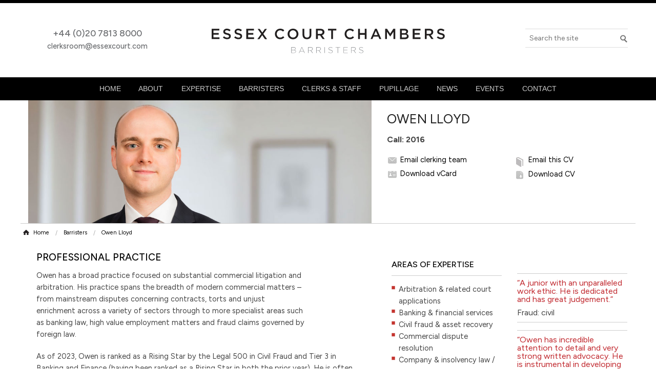

--- FILE ---
content_type: text/html; charset=UTF-8
request_url: https://essexcourt.com/barrister/owen-lloyd/
body_size: 36692
content:
<!doctype html>

<!-- paulirish.com/2008/conditional-stylesheets-vs-css-hacks-answer-neither/ -->
<!--[if lt IE 7]> <html class="no-js ie6 oldie" lang="en-GB" > <![endif]-->
<!--[if IE 7]>    <html class="no-js ie7 oldie" lang="en-GB" > <![endif]-->
<!--[if IE 8]>    <html class="no-js ie8 oldie" lang="en-GB" "> <![endif]-->
<!-- Consider adding an manifest.appcache: h5bp.com/d/Offline -->
<!--[if gt IE 8]><!-->
<html class="no-js" lang="en-GB">
<!--<![endif]-->

<head>

   <meta charset="UTF-8">
<script type="pmdelayedscript" data-cfasync="false" data-perfmatters-type="text/javascript" data-no-optimize="1" data-no-defer="1" data-no-minify="1">
/* <![CDATA[ */
var gform;gform||(document.addEventListener("gform_main_scripts_loaded",function(){gform.scriptsLoaded=!0}),document.addEventListener("gform/theme/scripts_loaded",function(){gform.themeScriptsLoaded=!0}),window.addEventListener("DOMContentLoaded",function(){gform.domLoaded=!0}),gform={domLoaded:!1,scriptsLoaded:!1,themeScriptsLoaded:!1,isFormEditor:()=>"function"==typeof InitializeEditor,callIfLoaded:function(o){return!(!gform.domLoaded||!gform.scriptsLoaded||!gform.themeScriptsLoaded&&!gform.isFormEditor()||(gform.isFormEditor()&&console.warn("The use of gform.initializeOnLoaded() is deprecated in the form editor context and will be removed in Gravity Forms 3.1."),o(),0))},initializeOnLoaded:function(o){gform.callIfLoaded(o)||(document.addEventListener("gform_main_scripts_loaded",()=>{gform.scriptsLoaded=!0,gform.callIfLoaded(o)}),document.addEventListener("gform/theme/scripts_loaded",()=>{gform.themeScriptsLoaded=!0,gform.callIfLoaded(o)}),window.addEventListener("DOMContentLoaded",()=>{gform.domLoaded=!0,gform.callIfLoaded(o)}))},hooks:{action:{},filter:{}},addAction:function(o,r,e,t){gform.addHook("action",o,r,e,t)},addFilter:function(o,r,e,t){gform.addHook("filter",o,r,e,t)},doAction:function(o){gform.doHook("action",o,arguments)},applyFilters:function(o){return gform.doHook("filter",o,arguments)},removeAction:function(o,r){gform.removeHook("action",o,r)},removeFilter:function(o,r,e){gform.removeHook("filter",o,r,e)},addHook:function(o,r,e,t,n){null==gform.hooks[o][r]&&(gform.hooks[o][r]=[]);var d=gform.hooks[o][r];null==n&&(n=r+"_"+d.length),gform.hooks[o][r].push({tag:n,callable:e,priority:t=null==t?10:t})},doHook:function(r,o,e){var t;if(e=Array.prototype.slice.call(e,1),null!=gform.hooks[r][o]&&((o=gform.hooks[r][o]).sort(function(o,r){return o.priority-r.priority}),o.forEach(function(o){"function"!=typeof(t=o.callable)&&(t=window[t]),"action"==r?t.apply(null,e):e[0]=t.apply(null,e)})),"filter"==r)return e[0]},removeHook:function(o,r,t,n){var e;null!=gform.hooks[o][r]&&(e=(e=gform.hooks[o][r]).filter(function(o,r,e){return!!(null!=n&&n!=o.tag||null!=t&&t!=o.priority)}),gform.hooks[o][r]=e)}});
/* ]]> */
</script>


   <meta name="format-detection" content="telephone=no" />

   <title>Owen Lloyd | Essex Court Chambers</title><link rel="preload" href="https://essexcourt.com/wp-content/uploads/2023/04/230403-EssexCourt-10-1.webp" as="image" fetchpriority="high"><link rel="preload" href="https://cloud.typography.com/7719132/769626/css/fonts.css" as="font" crossorigin fetchpriority="high">

   <meta name="robots" content="NOODP">

   <!-- Mobile viewport optimized: j.mp/bplateviewport -->
   <meta name="viewport" content="width=device-width" />

   <!-- Favicon and Feed -->
	<link rel="apple-touch-icon" sizes="180x180" href="https://essexcourt.com/wp-content/themes/essex/images/icons/apple-touch-icon.png">
	<link rel="icon" type="image/png" href="https://essexcourt.com/wp-content/themes/essex/images/icons/favicon-32x32.png" sizes="32x32">
	<link rel="icon" type="image/png" href="https://essexcourt.com/wp-content/themes/essex/images/icons/favicon-16x16.png" sizes="16x16">
	<link rel="manifest" href="https://essexcourt.com/wp-content/themes/essex/images/icons/manifest.json">
	<link rel="mask-icon" href="https://essexcourt.com/wp-content/themes/essex/images/icons/safari-pinned-tab.svg" color="#5bbad5">
	<link rel="shortcut icon" href="https://essexcourt.com/wp-content/themes/essex/images/icons/favicon.ico">
	<meta name="msapplication-config" content="https://essexcourt.com/wp-content/themes/essex/images/icons/browserconfig.xml">
	<meta name="theme-color" content="#ffffff”><link rel="preload" href="https://cloud.typography.com/7719132/769626/css/fonts.css" as="style" onload="this.onload=null;this.rel='stylesheet'">
<noscript>
  <link rel="stylesheet" href="https://cloud.typography.com/7719132/769626/css/fonts.css">
</noscript>

	<link rel="preconnect" href="https://fonts.googleapis.com">
	<link rel="preconnect" href="https://fonts.gstatic.com" crossorigin>
	<link href="https://fonts.googleapis.com/css2?family=Figtree:ital,wght@0,300..900;1,300..900&display=swap" rel="stylesheet">


   <meta name='robots' content='index, follow, max-image-preview:large, max-snippet:-1, max-video-preview:-1' />

	<!-- This site is optimized with the Yoast SEO plugin v26.7 - https://yoast.com/wordpress/plugins/seo/ -->
	<link rel="canonical" href="https://essexcourt.com/barrister/owen-lloyd/" />
	<meta property="og:locale" content="en_GB" />
	<meta property="og:type" content="article" />
	<meta property="og:title" content="Owen Lloyd | Essex Court Chambers" />
	<meta property="og:description" content="Owen has a broad practice focused on substantial commercial litigation and arbitration. His practice spans the breadth of modern commercial matters – from mainstream disputes concerning contracts, torts and unjust enrichment across a variety of sectors through to more specialist areas such as banking law, high value employment matters and fraud claims governed by foreign [&hellip;]" />
	<meta property="og:url" content="https://essexcourt.com/barrister/owen-lloyd/" />
	<meta property="og:site_name" content="Essex Court Chambers" />
	<meta property="article:modified_time" content="2025-12-23T13:29:01+00:00" />
	<meta property="og:image" content="https://essexcourt.com/wp-content/uploads/2017/09/OL-Banner.jpg" />
	<meta property="og:image:width" content="1024" />
	<meta property="og:image:height" content="367" />
	<meta property="og:image:type" content="image/jpeg" />
	<meta name="twitter:card" content="summary_large_image" />
	<meta name="twitter:site" content="@EssexCourtLaw" />
	<meta name="twitter:label1" content="Estimated reading time" />
	<meta name="twitter:data1" content="16 minutes" />
	<script type="application/ld+json" class="yoast-schema-graph">{"@context":"https://schema.org","@graph":[{"@type":"WebPage","@id":"https://essexcourt.com/barrister/owen-lloyd/","url":"https://essexcourt.com/barrister/owen-lloyd/","name":"Owen Lloyd | Essex Court Chambers","isPartOf":{"@id":"https://essexcourt.com/#website"},"primaryImageOfPage":{"@id":"https://essexcourt.com/barrister/owen-lloyd/#primaryimage"},"image":{"@id":"https://essexcourt.com/barrister/owen-lloyd/#primaryimage"},"thumbnailUrl":"https://essexcourt.com/wp-content/uploads/2017/09/OL-Banner.jpg","datePublished":"2017-10-02T09:35:32+00:00","dateModified":"2025-12-23T13:29:01+00:00","breadcrumb":{"@id":"https://essexcourt.com/barrister/owen-lloyd/#breadcrumb"},"inLanguage":"en-GB","potentialAction":[{"@type":"ReadAction","target":["https://essexcourt.com/barrister/owen-lloyd/"]}]},{"@type":"ImageObject","inLanguage":"en-GB","@id":"https://essexcourt.com/barrister/owen-lloyd/#primaryimage","url":"https://essexcourt.com/wp-content/uploads/2017/09/OL-Banner.jpg","contentUrl":"https://essexcourt.com/wp-content/uploads/2017/09/OL-Banner.jpg","width":1024,"height":367},{"@type":"BreadcrumbList","@id":"https://essexcourt.com/barrister/owen-lloyd/#breadcrumb","itemListElement":[{"@type":"ListItem","position":1,"name":"Home","item":"https://essexcourt.com/"},{"@type":"ListItem","position":2,"name":"Owen Lloyd"}]},{"@type":"WebSite","@id":"https://essexcourt.com/#website","url":"https://essexcourt.com/","name":"Essex Court Chambers","description":"Specialists in commercial, international and European law.","publisher":{"@id":"https://essexcourt.com/#organization"},"potentialAction":[{"@type":"SearchAction","target":{"@type":"EntryPoint","urlTemplate":"https://essexcourt.com/?s={search_term_string}"},"query-input":{"@type":"PropertyValueSpecification","valueRequired":true,"valueName":"search_term_string"}}],"inLanguage":"en-GB"},{"@type":"Organization","@id":"https://essexcourt.com/#organization","name":"Essex Court Chambers","url":"https://essexcourt.com/","logo":{"@type":"ImageObject","inLanguage":"en-GB","@id":"https://essexcourt.com/#/schema/logo/image/","url":"https://essexcourt.com/wp-content/uploads/2019/02/logo.essexcourt.png","contentUrl":"https://essexcourt.com/wp-content/uploads/2019/02/logo.essexcourt.png","width":455,"height":53,"caption":"Essex Court Chambers"},"image":{"@id":"https://essexcourt.com/#/schema/logo/image/"},"sameAs":["https://x.com/EssexCourtLaw","https://www.linkedin.com/company/essex-court-chambers/"]}]}</script>
	<!-- / Yoast SEO plugin. -->


<link rel='dns-prefetch' href='//cloud.typography.com' />
<style id='wp-img-auto-sizes-contain-inline-css' type='text/css'>
img:is([sizes=auto i],[sizes^="auto," i]){contain-intrinsic-size:3000px 1500px}
/*# sourceURL=wp-img-auto-sizes-contain-inline-css */
</style>
<link rel='stylesheet' id='wp-block-library-css' href='https://essexcourt.com/wp-includes/css/dist/block-library/style.min.css' type='text/css' media='all' />

<style id='classic-theme-styles-inline-css' type='text/css'>
/*! This file is auto-generated */
.wp-block-button__link{color:#fff;background-color:#32373c;border-radius:9999px;box-shadow:none;text-decoration:none;padding:calc(.667em + 2px) calc(1.333em + 2px);font-size:1.125em}.wp-block-file__button{background:#32373c;color:#fff;text-decoration:none}
/*# sourceURL=/wp-includes/css/classic-themes.min.css */
</style>
<link rel='stylesheet' id='quicklook-css' href='https://essexcourt.com/wp-content/plugins/quicklook/public/css/quicklook-public.css' type='text/css' media='all' />
<link rel='stylesheet' id='cmplz-general-css' href='https://essexcourt.com/wp-content/plugins/complianz-gdpr/assets/css/cookieblocker.min.css' type='text/css' media='all' />
<link rel='stylesheet' id='reverie-foundation-stylesheet-css' href='https://essexcourt.com/wp-content/themes/essex/css/app.css' type='text/css' media='all' />
<link rel='stylesheet' id='tablepress-default-css' href='https://essexcourt.com/wp-content/uploads/tablepress-combined.min.css' type='text/css' media='all' />
<link rel='stylesheet' id='shiftnav-css' href='https://essexcourt.com/wp-content/plugins/shiftnav-pro/pro/assets/css/shiftnav.min.css' type='text/css' media='all' />
<link rel='stylesheet' id='shiftnav-font-awesome-css' href='https://essexcourt.com/wp-content/plugins/shiftnav-pro/assets/css/fontawesome/css/font-awesome.min.css' type='text/css' media='all' />
<link rel='stylesheet' id='shiftnav-standard-dark-css' href='https://essexcourt.com/wp-content/plugins/shiftnav-pro/assets/css/skins/standard-dark.css' type='text/css' media='all' />
<!--[if lt IE 9]>
<link rel='stylesheet' id='reverie-ie-only-css' href='https://essexcourt.com/wp-content/themes/reverie-master/css/ie.css' type='text/css' media='all' />
<![endif]-->
<link rel='stylesheet' id='essexbrandcss-css' href='https://essexcourt.com/wp-content/themes/essex/css/essex.brand.css?1761918167' type='text/css' media='all' />
<link rel='stylesheet' id='essexcourtcss-css' href='https://essexcourt.com/wp-content/themes/essex/css/essex.css?1763971124' type='text/css' media='all' />
<link rel='stylesheet' id='typography-fonts-css' href='https://cloud.typography.com/7719132/769626/css/fonts.css' type='text/css' media='all' />
<link rel='stylesheet' id='select2css-css' href='https://essexcourt.com/wp-content/themes/essex/scripts/select2-3.5.2/select2.css' type='text/css' media='all' />
<link rel='stylesheet' id='printcss-css' href='https://essexcourt.com/wp-content/themes/essex/css/print.css?1724946518' type='text/css' media='print' />
<link rel='stylesheet' id='foundation-icons-css' href='https://essexcourt.com/wp-content/themes/essex/fonts/foundation-icons.css' type='text/css' media='all' />
<script type="pmdelayedscript" src="https://essexcourt.com/wp-content/plugins/google-analytics-premium/assets/js/frontend-gtag.min.js" id="monsterinsights-frontend-script-js" async="async" data-wp-strategy="async" data-perfmatters-type="text/javascript" data-cfasync="false" data-no-optimize="1" data-no-defer="1" data-no-minify="1"></script>
<script data-cfasync="false" data-wpfc-render="false" type="text/plain" data-service="google-analytics" data-category="statistics" id='monsterinsights-frontend-script-js-extra'>/* <![CDATA[ */
var monsterinsights_frontend = {"js_events_tracking":"true","download_extensions":"doc,pdf,ppt,zip,xls,docx,pptx,xlsx","inbound_paths":"[]","home_url":"https:\/\/essexcourt.com","hash_tracking":"false","v4_id":"G-35DYXCK53M"};/* ]]> */
</script>
<script type="pmdelayedscript" src="https://essexcourt.com/wp-content/cache/perfmatters/essexcourt.com/minify/6857ed16327f.frontend.min.js" id="stop-user-enumeration-js" defer="defer" data-wp-strategy="defer" data-perfmatters-type="text/javascript" data-cfasync="false" data-no-optimize="1" data-no-defer="1" data-no-minify="1"></script>
<script type="text/javascript" data-cfasync="false" src="https://essexcourt.com/wp-includes/js/jquery/jquery.min.js" id="jquery-core-js" defer></script>
<script type="pmdelayedscript" src="https://essexcourt.com/wp-content/cache/perfmatters/essexcourt.com/minify/49cea0a78187.quicklook-public.min.js" id="quicklook-js" data-perfmatters-type="text/javascript" data-cfasync="false" data-no-optimize="1" data-no-defer="1" data-no-minify="1"></script>
<script type="pmdelayedscript" src="https://essexcourt.com/wp-content/themes/reverie-master/js/modernizr.js" id="reverie-modernizr-js" data-perfmatters-type="text/javascript" data-cfasync="false" data-no-optimize="1" data-no-defer="1" data-no-minify="1"></script>

		<!-- ShiftNav CSS
	================================================================ -->
		<style type="text/css" id="shiftnav-dynamic-css">
				@media only screen and (min-width:960px){ #shiftnav-toggle-main, .shiftnav-toggle-mobile{ display:none; } .shiftnav-wrap { padding-top:0 !important; } }
	@media only screen and (max-width:959px){ .menu-wrapper{ display:none !important; } }

/** ShiftNav Custom Menu Styles (Customizer) **/
/* shiftnav-main */
.shiftnav.shiftnav-shiftnav-main { background:#1d1d20; color:#ffffff; }
.shiftnav.shiftnav-shiftnav-main .shiftnav-site-title { color:#ffffff; }
.shiftnav.shiftnav-shiftnav-main ul.shiftnav-menu li.menu-item.shiftnav-active > .shiftnav-target, .shiftnav.shiftnav-shiftnav-main ul.shiftnav-menu li.menu-item.shiftnav-in-transition > .shiftnav-target, .shiftnav.shiftnav-shiftnav-main ul.shiftnav-menu.shiftnav-active-on-hover li.menu-item > .shiftnav-target:hover, .shiftnav.shiftnav-shiftnav-main ul.shiftnav-menu.shiftnav-active-highlight li.menu-item > .shiftnav-target:active { background:#c5342f; }
.shiftnav.shiftnav-shiftnav-main ul.shiftnav-menu li.menu-item.current-menu-item > .shiftnav-target, .shiftnav.shiftnav-shiftnav-main ul.shiftnav-menu li.menu-item ul.sub-menu .current-menu-item > .shiftnav-target, .shiftnav.shiftnav-shiftnav-main ul.shiftnav-menu > li.shiftnav-sub-accordion.current-menu-ancestor > .shiftnav-target, .shiftnav.shiftnav-shiftnav-main ul.shiftnav-menu > li.shiftnav-sub-shift.current-menu-ancestor > .shiftnav-target { background:#c5342f; }
.shiftnav.shiftnav-shiftnav-main ul.shiftnav-menu li.menu-item.shiftnav-highlight > .shiftnav-target, .shiftnav.shiftnav-shiftnav-main ul.shiftnav-menu li.menu-item ul.sub-menu .shiftnav-highlight > .shiftnav-target { background:#c5342f; }

/* Status: Loaded from Transient */
		</style>
		<!-- end ShiftNav CSS -->

				<style>.cmplz-hidden {
					display: none !important;
				}</style>
		<!-- MonsterInsights Form Tracking -->
		<script data-cfasync="false" data-wpfc-render="false" type="text/plain" data-service="google-analytics" data-category="statistics">
			function monsterinsights_forms_record_impression(event) {
				monsterinsights_add_bloom_forms_ids();
				var monsterinsights_forms = document.getElementsByTagName("form");
				var monsterinsights_forms_i;
				for (monsterinsights_forms_i = 0; monsterinsights_forms_i < monsterinsights_forms.length; monsterinsights_forms_i++) {
					var monsterinsights_form_id = monsterinsights_forms[monsterinsights_forms_i].getAttribute("id");
					var skip_conversion = false;
					/* Check to see if it's contact form 7 if the id isn't set */
					if (!monsterinsights_form_id) {
						monsterinsights_form_id = monsterinsights_forms[monsterinsights_forms_i].parentElement.getAttribute("id");
						if (monsterinsights_form_id && monsterinsights_form_id.lastIndexOf('wpcf7-f', 0) === 0) {
							/* If so, let's grab that and set it to be the form's ID*/
							var tokens = monsterinsights_form_id.split('-').slice(0, 2);
							var result = tokens.join('-');
							monsterinsights_forms[monsterinsights_forms_i].setAttribute("id", result);/* Now we can do just what we did above */
							monsterinsights_form_id = monsterinsights_forms[monsterinsights_forms_i].getAttribute("id");
						} else {
							monsterinsights_form_id = false;
						}
					}

					/* Check if it's Ninja Forms & id isn't set. */
					if (!monsterinsights_form_id && monsterinsights_forms[monsterinsights_forms_i].parentElement.className.indexOf('nf-form-layout') >= 0) {
						monsterinsights_form_id = monsterinsights_forms[monsterinsights_forms_i].parentElement.parentElement.parentElement.getAttribute('id');
						if (monsterinsights_form_id && 0 === monsterinsights_form_id.lastIndexOf('nf-form-', 0)) {
							/* If so, let's grab that and set it to be the form's ID*/
							tokens = monsterinsights_form_id.split('-').slice(0, 3);
							result = tokens.join('-');
							monsterinsights_forms[monsterinsights_forms_i].setAttribute('id', result);
							/* Now we can do just what we did above */
							monsterinsights_form_id = monsterinsights_forms[monsterinsights_forms_i].getAttribute('id');
							skip_conversion = true;
						}
					}

					if (monsterinsights_form_id && monsterinsights_form_id !== 'commentform' && monsterinsights_form_id !== 'adminbar-search') {
						__gtagTracker('event', 'impression', {
							event_category: 'form',
							event_label: monsterinsights_form_id,
							value: 1,
							non_interaction: true
						});

						/* If a WPForms Form, we can use custom tracking */
						if (monsterinsights_form_id && 0 === monsterinsights_form_id.lastIndexOf('wpforms-form-', 0)) {
							continue;
						}

						/* Formiddable Forms, use custom tracking */
						if (monsterinsights_forms_has_class(monsterinsights_forms[monsterinsights_forms_i], 'frm-show-form')) {
							continue;
						}

						/* If a Gravity Form, we can use custom tracking */
						if (monsterinsights_form_id && 0 === monsterinsights_form_id.lastIndexOf('gform_', 0)) {
							continue;
						}

						/* If Ninja forms, we use custom conversion tracking */
						if (skip_conversion) {
							continue;
						}

						var custom_conversion_mi_forms = false;
						if (custom_conversion_mi_forms) {
							continue;
						}

						if (window.jQuery) {
							(function (form_id) {
								jQuery(document).ready(function () {
									jQuery('#' + form_id).on('submit', monsterinsights_forms_record_conversion);
								});
							})(monsterinsights_form_id);
						} else {
							var __gaFormsTrackerWindow = window;
							if (__gaFormsTrackerWindow.addEventListener) {
								document.getElementById(monsterinsights_form_id).addEventListener("submit", monsterinsights_forms_record_conversion, false);
							} else {
								if (__gaFormsTrackerWindow.attachEvent) {
									document.getElementById(monsterinsights_form_id).attachEvent("onsubmit", monsterinsights_forms_record_conversion);
								}
							}
						}

					} else {
						continue;
					}
				}
			}

			function monsterinsights_forms_has_class(element, className) {
				return (' ' + element.className + ' ').indexOf(' ' + className + ' ') > -1;
			}

			function monsterinsights_forms_record_conversion(event) {
				var monsterinsights_form_conversion_id = event.target.id;
				var monsterinsights_form_action = event.target.getAttribute("miforms-action");
				if (monsterinsights_form_conversion_id && !monsterinsights_form_action) {
					document.getElementById(monsterinsights_form_conversion_id).setAttribute("miforms-action", "submitted");
					__gtagTracker('event', 'conversion', {
						event_category: 'form',
						event_label: monsterinsights_form_conversion_id,
						value: 1,
					});
				}
			}

			/* Attach the events to all clicks in the document after page and GA has loaded */
			function monsterinsights_forms_load() {
				if (typeof (__gtagTracker) !== 'undefined' && __gtagTracker) {
					var __gtagFormsTrackerWindow = window;
					if (__gtagFormsTrackerWindow.addEventListener) {
						__gtagFormsTrackerWindow.addEventListener("load", monsterinsights_forms_record_impression, false);
					} else {
						if (__gtagFormsTrackerWindow.attachEvent) {
							__gtagFormsTrackerWindow.attachEvent("onload", monsterinsights_forms_record_impression);
						}
					}
				} else {
					setTimeout(monsterinsights_forms_load, 200);
				}
			}

			/* Custom Ninja Forms impression tracking */
			if (window.jQuery) {
				jQuery(document).on('nfFormReady', function (e, layoutView) {
					var label = layoutView.el;
					label = label.substring(1, label.length);
					label = label.split('-').slice(0, 3).join('-');
					__gtagTracker('event', 'impression', {
						event_category: 'form',
						event_label: label,
						value: 1,
						non_interaction: true
					});
				});
			}

			/* Custom Bloom Form tracker */
			function monsterinsights_add_bloom_forms_ids() {
				var bloom_forms = document.querySelectorAll('.et_bloom_form_content form');
				if (bloom_forms.length > 0) {
					for (var i = 0; i < bloom_forms.length; i++) {
						if ('' === bloom_forms[i].id) {
							var form_parent_root = monsterinsights_find_parent_with_class(bloom_forms[i], 'et_bloom_optin');
							if (form_parent_root) {
								var classes = form_parent_root.className.split(' ');
								for (var j = 0; j < classes.length; ++j) {
									if (0 === classes[j].indexOf('et_bloom_optin')) {
										bloom_forms[i].id = classes[j];
									}
								}
							}
						}
					}
				}
			}

			function monsterinsights_find_parent_with_class(element, className) {
				if (element.parentNode && '' !== className) {
					if (element.parentNode.className.indexOf(className) >= 0) {
						return element.parentNode;
					} else {
						return monsterinsights_find_parent_with_class(element.parentNode, className);
					}
				}
				return false;
			}

			monsterinsights_forms_load();
		</script>
		<!-- End MonsterInsights Form Tracking -->
		


		<!-- MonsterInsights Media Tracking -->
		<script data-service="vimeo" data-cfasync="false" data-wpfc-render="false" type="text/plain" data-service="google-analytics" data-category="statistics">
			var monsterinsights_tracked_video_marks = {};
			var monsterinsights_youtube_percentage_tracking_timeouts = {};

			/* Works for YouTube and Vimeo */
			function monsterinsights_media_get_id_for_iframe( source, service ) {
				var iframeUrlParts = source.split('?');
				var stripedUrl = iframeUrlParts[0].split('/');
				var videoId = stripedUrl[ stripedUrl.length - 1 ];

				return service + '-player-' + videoId;
			}

			function monsterinsights_media_record_video_event( provider, event, label, parameters = {} ) {
				__gtagTracker('event', event, {
					event_category: 'video-' + provider,
					event_label: label,
					non_interaction: event === 'impression',
					...parameters
				});
			}

			function monsterinsights_media_maybe_record_video_progress( provider, label, videoId, videoParameters ) {
				var progressTrackingAllowedMarks = [10,25,50,75];

				if ( typeof monsterinsights_tracked_video_marks[ videoId ] == 'undefined' ) {
					monsterinsights_tracked_video_marks[ videoId ] = [];
				}

				var { video_percent } = videoParameters;

				if ( progressTrackingAllowedMarks.includes( video_percent ) && !monsterinsights_tracked_video_marks[ videoId ].includes( video_percent ) ) {
					monsterinsights_media_record_video_event( provider, 'video_progress', label, videoParameters );

					/* Prevent multiple records for the same percentage */
					monsterinsights_tracked_video_marks[ videoId ].push( video_percent );
				}
			}

			/* --- Vimeo --- */
            var monsterinsights_media_vimeo_plays = {};

            function monsterinsights_setup_vimeo_events_for_iframe(iframe, title, player) {
                var playerId = iframe.getAttribute('id');
                var videoLabel = title || iframe.title || iframe.getAttribute('src');

                if ( !playerId ) {
                    playerId = monsterinsights_media_get_id_for_iframe( iframe.getAttribute('src'), 'vimeo' );
                    iframe.setAttribute( 'id', playerId );
                }

                monsterinsights_media_vimeo_plays[playerId] = 0;

                var videoParameters = {
                    video_provider: 'vimeo',
                    video_title: title,
                    video_url: iframe.getAttribute('src')
                };

                /**
                 * Record Impression
                 **/
                monsterinsights_media_record_video_event( 'vimeo', 'impression', videoLabel, videoParameters );

                /**
                 * Record video start
                 **/
                player.on('play', function(data) {
                    let playerId = this.element.id;
                    if ( monsterinsights_media_vimeo_plays[playerId] === 0 ) {
                        monsterinsights_media_vimeo_plays[playerId]++;

                        videoParameters.video_duration = data.duration;
                        videoParameters.video_current_time = data.seconds;
                        videoParameters.video_percent = 0;

                        monsterinsights_media_record_video_event( 'vimeo', 'video_start', videoLabel, videoParameters );
                    }
                });

                /**
                 * Record video progress
                 **/
                player.on('timeupdate', function(data) {
                    var progress = Math.floor(data.percent * 100);

                    videoParameters.video_duration = data.duration;
                    videoParameters.video_current_time = data.seconds;
                    videoParameters.video_percent = progress;

                    monsterinsights_media_maybe_record_video_progress( 'vimeo', videoLabel, playerId, videoParameters );
                });

                /**
                 * Record video complete
                 **/
                player.on('ended', function(data) {
                    videoParameters.video_duration = data.duration;
                    videoParameters.video_current_time = data.seconds;
                    videoParameters.video_percent = 100;

                    monsterinsights_media_record_video_event( 'vimeo', 'video_complete', videoLabel, videoParameters );
                });
            }

			function monsterinsights_on_vimeo_load() {

				var vimeoIframes = document.querySelectorAll("iframe[src*='vimeo']");

				vimeoIframes.forEach(function( iframe ) {
                    //  Set up the player
					var player = new Vimeo.Player(iframe);

                    //  The getVideoTitle function returns a promise
                    player.getVideoTitle().then(function(title) {
                        /*
                         * Binding the events inside this callback guarantees that we
                         * always have the correct title for the video
                         */
                        monsterinsights_setup_vimeo_events_for_iframe(iframe, title, player)
                    });
				});
			}

			function monsterinsights_media_init_vimeo_events() {
				var vimeoIframes = document.querySelectorAll("iframe[src*='vimeo']");

				if ( vimeoIframes.length ) {

					/* Maybe load Vimeo API */
					if ( window.Vimeo === undefined ) {
						var tag = document.createElement("script");
						tag.src = "https://player.vimeo.com/api/player.js";
						tag.setAttribute("onload", "monsterinsights_on_vimeo_load()");
						document.body.append(tag);
					} else {
						/* Vimeo API already loaded, invoke callback */
						monsterinsights_on_vimeo_load();
					}
				}
			}

			/* --- End Vimeo --- */

			/* --- YouTube --- */
			function monsterinsights_media_on_youtube_load() {
				var monsterinsights_media_youtube_plays = {};

				function __onPlayerReady(event) {
					monsterinsights_media_youtube_plays[event.target.h.id] = 0;

					var videoParameters = {
						video_provider: 'youtube',
						video_title: event.target.videoTitle,
						video_url: event.target.playerInfo.videoUrl
					};
					monsterinsights_media_record_video_event( 'youtube', 'impression', videoParameters.video_title, videoParameters );
				}

				/**
				 * Record progress callback
				 **/
				function __track_youtube_video_progress( player, videoLabel, videoParameters ) {
					var { playerInfo } = player;
					var playerId = player.h.id;

					var duration = playerInfo.duration; /* player.getDuration(); */
					var currentTime = playerInfo.currentTime; /* player.getCurrentTime(); */

					var percentage = (currentTime / duration) * 100;
					var progress = Math.floor(percentage);

					videoParameters.video_duration = duration;
					videoParameters.video_current_time = currentTime;
					videoParameters.video_percent = progress;

					monsterinsights_media_maybe_record_video_progress( 'youtube', videoLabel, playerId, videoParameters );
				}

				function __youtube_on_state_change( event ) {
					var state = event.data;
					var player = event.target;
					var { playerInfo } = player;
					var playerId = player.h.id;

					var videoParameters = {
						video_provider: 'youtube',
						video_title: player.videoTitle,
						video_url: playerInfo.videoUrl
					};

					/**
					 * YouTube's API doesn't offer a progress or timeupdate event.
					 * We have to track progress manually by asking the player for the current time, every X milliseconds, using an
    interval
					 **/

					if ( state === YT.PlayerState.PLAYING) {
						if ( monsterinsights_media_youtube_plays[playerId] === 0 ) {
							monsterinsights_media_youtube_plays[playerId]++;
							/**
							 * Record video start
							 **/
							videoParameters.video_duration = playerInfo.duration;
							videoParameters.video_current_time = playerInfo.currentTime;
							videoParameters.video_percent = 0;

							monsterinsights_media_record_video_event( 'youtube', 'video_start', videoParameters.video_title, videoParameters );
						}

						monsterinsights_youtube_percentage_tracking_timeouts[ playerId ] = setInterval(
							__track_youtube_video_progress,
							500,
							player,
							videoParameters.video_title,
							videoParameters
						);
					} else if ( state === YT.PlayerState.PAUSED ) {
						/* When the video is paused clear the interval */
						clearInterval( monsterinsights_youtube_percentage_tracking_timeouts[ playerId ] );
					} else if ( state === YT.PlayerState.ENDED ) {

						/**
						 * Record video complete
						 **/
						videoParameters.video_duration = playerInfo.duration;
						videoParameters.video_current_time = playerInfo.currentTime;
						videoParameters.video_percent = 100;

						monsterinsights_media_record_video_event( 'youtube', 'video_complete', videoParameters.video_title, videoParameters );
						clearInterval( monsterinsights_youtube_percentage_tracking_timeouts[ playerId ] );
					}
				}

				var youtubeIframes = document.querySelectorAll("iframe[src*='youtube'],iframe[src*='youtu.be']");

				youtubeIframes.forEach(function( iframe ) {
					var playerId = iframe.getAttribute('id');

					if ( !playerId ) {
						playerId = monsterinsights_media_get_id_for_iframe( iframe.getAttribute('src'), 'youtube' );
						iframe.setAttribute( 'id', playerId );
					}

					new YT.Player(playerId, {
						events: {
							onReady: __onPlayerReady,
							onStateChange: __youtube_on_state_change
						}
					});
				});
			}

			function monsterinsights_media_load_youtube_api() {
				if ( window.YT ) {
					return;
				}

				var youtubeIframes = document.querySelectorAll("iframe[src*='youtube'],iframe[src*='youtu.be']");
				if ( 0 === youtubeIframes.length ) {
					return;
				}

				var tag = document.createElement("script");
				tag.src = "https://www.youtube.com/iframe_api";
				var firstScriptTag = document.getElementsByTagName('script')[0];
				firstScriptTag.parentNode.insertBefore(tag, firstScriptTag);
			}

			function monsterinsights_media_init_youtube_events() {
				/* YouTube always looks for a function called onYouTubeIframeAPIReady */
				window.onYouTubeIframeAPIReady = monsterinsights_media_on_youtube_load;
			}
			/* --- End YouTube --- */

			/* --- HTML Videos --- */
			function monsterinsights_media_init_html_video_events() {
				var monsterinsights_media_html_plays = {};
				var videos = document.querySelectorAll('video');
				var videosCount = 0;

				videos.forEach(function( video ) {

					var videoLabel = video.title;

					if ( !videoLabel ) {
						var videoCaptionEl = video.nextElementSibling;

						if ( videoCaptionEl && videoCaptionEl.nodeName.toLowerCase() === 'figcaption' ) {
							videoLabel = videoCaptionEl.textContent;
						} else {
							videoLabel = video.getAttribute('src');
						}
					}

					var videoTitle = videoLabel;

					var playerId = video.getAttribute('id');

					if ( !playerId ) {
						playerId = 'html-player-' + videosCount;
						video.setAttribute('id', playerId);
					}

					monsterinsights_media_html_plays[playerId] = 0

					var videoSrc = video.getAttribute('src')

					if ( ! videoSrc && video.currentSrc ) {
						videoSrc = video.currentSrc;
					}

					var videoParameters = {
						video_provider: 'html',
						video_title: videoTitle ? videoTitle : videoSrc,
						video_url: videoSrc,
					};

					/**
					 * Record Impression
					 **/
					monsterinsights_media_record_video_event( 'html', 'impression', videoLabel, videoParameters );

					/**
					 * Record video start
					 **/
					video.addEventListener('play', function(event) {
						let playerId = event.target.id;
						if ( monsterinsights_media_html_plays[playerId] === 0 ) {
							monsterinsights_media_html_plays[playerId]++;

							videoParameters.video_duration = video.duration;
							videoParameters.video_current_time = video.currentTime;
							videoParameters.video_percent = 0;

							monsterinsights_media_record_video_event( 'html', 'video_start', videoLabel, videoParameters );
						}
					}, false );

					/**
					 * Record video progress
					 **/
					video.addEventListener('timeupdate', function() {
						var percentage = (video.currentTime / video.duration) * 100;
						var progress = Math.floor(percentage);

						videoParameters.video_duration = video.duration;
						videoParameters.video_current_time = video.currentTime;
						videoParameters.video_percent = progress;

						monsterinsights_media_maybe_record_video_progress( 'html', videoLabel, playerId, videoParameters );
					}, false );

					/**
					 * Record video complete
					 **/
					video.addEventListener('ended', function() {
						var percentage = (video.currentTime / video.duration) * 100;
						var progress = Math.floor(percentage);

						videoParameters.video_duration = video.duration;
						videoParameters.video_current_time = video.currentTime;
						videoParameters.video_percent = progress;

						monsterinsights_media_record_video_event( 'html', 'video_complete', videoLabel, videoParameters );
					}, false );

					videosCount++;
				});
			}
			/* --- End HTML Videos --- */

			function monsterinsights_media_init_video_events() {
				/**
				 * HTML Video - Attach events & record impressions
				 */
				monsterinsights_media_init_html_video_events();

				/**
				 * Vimeo - Attach events & record impressions
				 */
				monsterinsights_media_init_vimeo_events();

				monsterinsights_media_load_youtube_api();
			}

			/* Attach events */
			function monsterinsights_media_load() {

				if ( typeof(__gtagTracker) === 'undefined' ) {
					setTimeout(monsterinsights_media_load, 200);
					return;
				}

				if ( document.readyState === "complete" ) { // Need this for cookie plugin.
					monsterinsights_media_init_video_events();
				} else if ( window.addEventListener ) {
					window.addEventListener( "load", monsterinsights_media_init_video_events, false );
				} else if ( window.attachEvent ) {
					window.attachEvent( "onload", monsterinsights_media_init_video_events);
				}

				/**
				 * YouTube - Attach events & record impressions.
				 * We don't need to attach this into page load event
				 * because we already use YT function "onYouTubeIframeAPIReady"
				 * and this will help on using onReady event with the player instantiation.
				 */
				monsterinsights_media_init_youtube_events();
			}

			monsterinsights_media_load();
		</script>
		<!-- End MonsterInsights Media Tracking -->

		
		<style type="text/css" id="wp-custom-css">
			.gform_wrapper input[type='text'], .gform_wrapper input[type='password'], .gform_wrapper input[type='date'], .gform_wrapper input[type='datetime'], .gform_wrapper input[type='datetime-local'], .gform_wrapper input[type='month'], .gform_wrapper input[type='week'], .gform_wrapper input[type='email'], .gform_wrapper input[type='number'], .gform_wrapper input[type='search'], .gform_wrapper input[type='tel'], .gform_wrapper input[type='time'], .gform_wrapper input[type='url'], .gform_wrapper input[type='color'], .gform_wrapper textarea 
{ display: inline-block; }		</style>
		<noscript><style>.perfmatters-lazy[data-src]{display:none !important;}</style></noscript><style>body .perfmatters-lazy-css-bg:not([data-ll-status=entered]),body .perfmatters-lazy-css-bg:not([data-ll-status=entered]) *,body .perfmatters-lazy-css-bg:not([data-ll-status=entered])::before,body .perfmatters-lazy-css-bg:not([data-ll-status=entered])::after,body .perfmatters-lazy-css-bg:not([data-ll-status=entered]) *::before,body .perfmatters-lazy-css-bg:not([data-ll-status=entered]) *::after{background-image:none!important;will-change:transform;transition:opacity 0.025s ease-in,transform 0.025s ease-in!important;}</style>
<link rel='stylesheet' id='gforms_reset_css-css' href='https://essexcourt.com/wp-content/plugins/gravityforms/legacy/css/formreset.min.css' type='text/css' media='all' />
<link rel='stylesheet' id='gforms_formsmain_css-css' href='https://essexcourt.com/wp-content/plugins/gravityforms/legacy/css/formsmain.min.css' type='text/css' media='all' />
<link rel='stylesheet' id='gforms_ready_class_css-css' href='https://essexcourt.com/wp-content/plugins/gravityforms/legacy/css/readyclass.min.css' type='text/css' media='all' />
<link rel='stylesheet' id='gforms_browsers_css-css' href='https://essexcourt.com/wp-content/plugins/gravityforms/legacy/css/browsers.min.css' type='text/css' media='all' />
</head>

<body data-cmplz=1 class="wp-singular barrister-template-default single single-barrister postid-4555 wp-theme-reverie-master wp-child-theme-essex antialiased metaslider-plugin">
   

   <header class="row banner">


      <div class="large-6 large-push-3 medium-12 columns ecc-logo">
         <a href="https://essexcourt.com/" title="Essex Court Chambers" rel="home"><img src="https://essexcourt.com/wp-content/themes/essex/images/logos/essex-logo.svg" alt="Essex Court Chambers" width="455" height="53" /></a>
      </div>

      <div class="large-3 large-pull-6 medium-6 columns contact text-left">
         <span class="phone"><a href="tel:+44-20-7813-8000">+44 (0)20 7813 8000</a></span>
         <span class="email"><a href="mailto:clerksroom@essexcourt.com">clerksroom@essexcourt.com</a></span>
      </div>



      <div class="large-3 medium-6 columns search text-right">
         <form role="search" method="get" id="searchform" action="https://essexcourt.com/">
	
			<input type="text" value="" name="s" id="s" placeholder="Search the site">
		

</form>      </div>


   </header>

   <div class="menu-wrapper">
      <nav class="row top-bar" data-topbar>
         <section class="top-bar-section">
            <ul><li class="divider"></li><li id="menu-item-834" class="menu-item menu-item-main-menu menu-item-home"><a  href="https://essexcourt.com/">Home</a></li>
<li class="divider"></li><li id="menu-item-835" class="menu-item menu-item-main-menu menu-item-about has-dropdown"><a  href="https://essexcourt.com/about/">About</a>
	<ul class="dropdown">
	<li id="menu-item-1009" class="menu-item menu-item-main-menu menu-item-history"><a  href="https://essexcourt.com/about/history/">History</a></li>
	<li id="menu-item-836" class="menu-item menu-item-main-menu menu-item-instructing-members has-dropdown"><a  href="https://essexcourt.com/about/instructing-members/">Instructing members</a></li>
	<li id="menu-item-1010" class="menu-item menu-item-main-menu menu-item-social-responsibility has-dropdown"><a  href="https://essexcourt.com/about/social-responsibility/">Social responsibility</a></li>
	<li id="menu-item-843" class="menu-item menu-item-main-menu menu-item-overseas-associates"><a  href="https://essexcourt.com/about/overseas-associates/">Overseas associates</a></li>
	<li id="menu-item-841" class="menu-item menu-item-main-menu menu-item-legal-information has-dropdown"><a  href="https://essexcourt.com/about/legal-information/">Legal information</a></li>
	<li id="menu-item-9357" class="menu-item menu-item-main-menu menu-item-facilities"><a  href="https://essexcourt.com/about/facilities/">Facilities</a></li>
</ul>
</li>
<li class="divider"></li><li id="menu-item-852" class="menu-item menu-item-main-menu menu-item-expertise has-dropdown"><a  href="https://essexcourt.com/expertise/">Expertise</a>
	<ul class="dropdown">
	<li id="menu-item-11970" class="menu-item menu-item-main-menu menu-item-arbitrator-mediator"><a  href="https://essexcourt.com/expertise/arbitrator-mediator/">Arbitrator | Mediator</a></li>
</ul>
</li>
<li class="divider"></li><li id="menu-item-847" class="menu-item menu-item-main-menu menu-item-barristers has-dropdown"><a  href="https://essexcourt.com/barristers/">Barristers</a>
	<ul class="dropdown">
	<li id="menu-item-5119" class="hide-on-sidebar menu-item menu-item-main-menu menu-item-barristers"><a  href="https://essexcourt.com/barristers/">Barristers</a></li>
	<li id="menu-item-6436" class="menu-item menu-item-main-menu menu-item-overseas-member"><a  href="https://essexcourt.com/about/overseas-member/">Overseas member</a></li>
	<li id="menu-item-4894" class="menu-item menu-item-main-menu menu-item-overseas-associates"><a  href="https://essexcourt.com/about/overseas-associates/">Overseas associates</a></li>
</ul>
</li>
<li class="divider"></li><li id="menu-item-5642" class="menu-item menu-item-main-menu menu-item-clerks-staff has-dropdown"><a  href="https://essexcourt.com/clerks-staff/">Clerks &amp; staff</a>
	<ul class="dropdown">
	<li id="menu-item-5692" class="menu-item menu-item-main-menu menu-item-clerks-staff"><a  href="https://essexcourt.com/clerks-staff/">Clerks &amp; staff</a></li>
	<li id="menu-item-16295" class="menu-item menu-item-main-menu menu-item-vacancies"><a  href="https://essexcourt.com/clerks-staff/vacancies/">Vacancies</a></li>
</ul>
</li>
<li class="divider"></li><li id="menu-item-857" class="menu-item menu-item-main-menu menu-item-pupillage has-dropdown"><a  href="https://essexcourt.com/pupillage/">Pupillage</a>
	<ul class="dropdown">
	<li id="menu-item-858" class="menu-item menu-item-main-menu menu-item-pupillage-applications has-dropdown"><a  href="https://essexcourt.com/pupillage/applications/">Pupillage applications</a></li>
	<li id="menu-item-865" class="menu-item menu-item-main-menu menu-item-third-sixes"><a  href="https://essexcourt.com/pupillage/third-sixes/">Third Sixes</a></li>
	<li id="menu-item-866" class="menu-item menu-item-main-menu menu-item-life-as-a-tenant"><a  href="https://essexcourt.com/pupillage/life-as-a-tenant/">Life as a tenant</a></li>
	<li id="menu-item-867" class="menu-item menu-item-main-menu menu-item-student-open-day"><a  href="https://essexcourt.com/pupillage/student-open-day/">Student Open Day</a></li>
	<li id="menu-item-20647" class="menu-item menu-item-main-menu menu-item-pupillage-open-day"><a  href="https://essexcourt.com/pupillage/pupillage-open-day/">Pupillage Open Day</a></li>
	<li id="menu-item-868" class="menu-item menu-item-main-menu menu-item-established-practitioners"><a  href="https://essexcourt.com/pupillage/established-practitioners/">Established practitioners</a></li>
	<li id="menu-item-869" class="menu-item menu-item-main-menu menu-item-equal-opportunities"><a  href="https://essexcourt.com/pupillage/equal-opportunities/">Equal opportunities</a></li>
	<li id="menu-item-874" class="menu-item menu-item-main-menu menu-item-national-mooting"><a  href="https://essexcourt.com/events/mooting/national-mooting/">National mooting</a></li>
	<li id="menu-item-870" class="menu-item menu-item-main-menu menu-item-contact-us"><a  href="https://essexcourt.com/pupillage/contact/">Contact us</a></li>
</ul>
</li>
<li class="divider"></li><li id="menu-item-1026" class="menu-item menu-item-main-menu menu-item-news has-dropdown"><a  href="https://essexcourt.com/news/">News</a>
	<ul class="dropdown">
	<li id="menu-item-12224" class="menu-item menu-item-main-menu menu-item-climate-change-and-environmental-law-current-perspectives"><a  href="https://essexcourt.com/climate-change-law-current-perspectives/">Climate Change and Environmental Law: Current Perspectives</a></li>
	<li id="menu-item-7790" class="menu-item menu-item-main-menu menu-item-covid-19-legal-issues"><a  href="https://essexcourt.com/covid-19-legal-issues/">COVID 19 legal issues</a></li>
	<li id="menu-item-879" class="menu-item menu-item-main-menu menu-item-publications"><a  href="https://essexcourt.com/news/publications/">Publications</a></li>
	<li id="menu-item-880" class="menu-item menu-item-main-menu menu-item-mooting"><a  href="https://essexcourt.com/events/mooting/">Mooting</a></li>
</ul>
</li>
<li class="divider"></li><li id="menu-item-7839" class="menu-item menu-item-main-menu menu-item-events has-dropdown"><a  href="https://essexcourt.com/events/">Events</a>
	<ul class="dropdown">
	<li id="menu-item-8387" class="menu-item menu-item-main-menu menu-item-webinars has-dropdown"><a  href="https://essexcourt.com/events/webinars/">Webinars</a></li>
	<li id="menu-item-8411" class="menu-item menu-item-main-menu menu-item-talks"><a  href="https://essexcourt.com/events/talks/">Talks</a></li>
	<li id="menu-item-8500" class="menu-item menu-item-main-menu menu-item-podcasts"><a  href="https://essexcourt.com/events/podcasts/">Podcasts</a></li>
	<li id="menu-item-8394" class="menu-item menu-item-main-menu menu-item-past-events"><a  href="https://essexcourt.com/events/past/">Past events</a></li>
</ul>
</li>
<li class="divider"></li><li id="menu-item-882" class="menu-item menu-item-main-menu menu-item-contact has-dropdown"><a  href="https://essexcourt.com/contact/">Contact</a>
	<ul class="dropdown">
	<li id="menu-item-1228" class="menu-item menu-item-main-menu menu-item-clerks"><a  href="https://essexcourt.com/clerks-staff/">Clerks</a></li>
	<li id="menu-item-855" class="menu-item menu-item-main-menu menu-item-work-experience"><a  href="https://essexcourt.com/contact/work-experience/">Work experience</a></li>
	<li id="menu-item-881" class="menu-item menu-item-main-menu menu-item-recruitment"><a  href="https://essexcourt.com/contact/recruitment/">Recruitment</a></li>
</ul>
</li>
</ul>         </section>
      </nav>
   </div>
  
  
  
   
   
   


   <!-- Start the main container -->
   <div class="container" role="document">



      <div class="row main" data-equalizer data-equalizer-mq="medium-up"><div itemscope itemtype="http://data-vocabulary.org/Person">
	<!-- Row for main content area -->
	<div class="photodetails clearfix">
		<div class="small-12 medium-7 columns photo">
			<img width="680" height="245" src="https://essexcourt.com/wp-content/uploads/2017/09/OL-Banner-1024x367.jpg" class="attachment-680x245 size-680x245 wp-post-image" alt="" decoding="async" fetchpriority="high" srcset="https://essexcourt.com/wp-content/uploads/2017/09/OL-Banner.jpg 1024w, https://essexcourt.com/wp-content/uploads/2017/09/OL-Banner-300x108.jpg 300w, https://essexcourt.com/wp-content/uploads/2017/09/OL-Banner-320x115.jpg 320w" sizes="(max-width: 680px) 100vw, 680px" />		</div>
		<div class="small-12 medium-5 columns details">
			
<h1 itemprop="name">Owen Lloyd</h1>
<h2 class="hide"><span itemprop="role">Barrister</span> at <span itemprop="affiliation">Essex Court Chambers</span></h2>

<span class="date">Call: 2016</span>

<div class="row toolbox">
	<div class="medium-6 columns">
		<ul class="list links icons">
						<li class="email"><a href="mailto:teamjack@essexcourt.com">Email clerking team</a></li>
			<li class="vcf"><a href="https://essexcourt.com/wp-content/vcards/owen-lloyd.vcf" onClick="_gaq.push('send', 'event', 'Profiles', 'downloadvcard', 'Owen Lloyd');">Download vCard</a></li>
		</ul>
	</div>
	
	<div class="medium-6 columns">
	
	
	
			
				<ul class="list links icons">
			<li class="book"><a href="" class="send-email">Email this CV</a></li>
					
								
					<li class="download">
						<div class="save-as-pdf">
						<form name="getpdf" action="https://essexcourt.com/wp-content/themes/essex/pdf.php?1768731156" method="post"><input type="hidden" name="slug" value ="owen-lloyd" /><input type="hidden" name="type" value ="barrister" /><input type="hidden" name="path" value ="https://essexcourt.com/wp-content/themes/essex" />   <button onclick="_gaq.push('send', 'event', 'Profiles', 'downloadpdf', Owen Lloyd);
    document.forms['savepdf'].submit();" type="submit" class="button-save-pdf "> Download CV</button>
</form>						</div>
					</li>
					
					
			
		</ul>
		
		
		
		
			</div>
		</div>

		</div>
	</div>
	<div class="row">
		<div class="large-12 columns">
			<div class="breadcrumbs hide-for-small-only" xmlns:v="http://rdf.data-vocabulary.org/#">
    <a title="Go to Essex Court Chambers." href="https://essexcourt.com" class="home">Home</a><a title="Go to Barristers." href="https://essexcourt.com/barristers/">Barristers</a>Owen Lloyd</div>		</div>
	</div>
	
	
	<div class="small-12 medium-7 columns" id="content" role="main">
						<div class="buffer">
			<article class="post-4555 barrister type-barrister status-publish has-post-thumbnail hentry barrister_category-tenants barrister_category-juniors clerkingteam-team-jw" id="post-4555">
				<div  class="entry-content profile">
										<h2>Professional practice</h2>
					<div class="profile-logos"><a href=""><img width="272" height="300" src="data:image/svg+xml,%3Csvg%20xmlns=&#039;http://www.w3.org/2000/svg&#039;%20width=&#039;272&#039;%20height=&#039;300&#039;%20viewBox=&#039;0%200%20272%20300&#039;%3E%3C/svg%3E" alt="L500 Leading Junior 2026" class="perfmatters-lazy" data-src="https://essexcourt.com/wp-content/uploads/2025/11/L500-UK-Leading-Junior-2026-272x300.png" /><noscript><img width="272" height="300" src="https://essexcourt.com/wp-content/uploads/2025/11/L500-UK-Leading-Junior-2026-272x300.png" alt="L500 Leading Junior 2026" /></noscript></a></div>					<p>Owen has a broad practice focused on substantial commercial litigation and arbitration. His practice spans the breadth of modern commercial matters – from mainstream disputes concerning contracts, torts and unjust enrichment across a variety of sectors through to more specialist areas such as banking law, high value employment matters and fraud claims governed by foreign law.</p>
<p>As of 2023, Owen is ranked as a Rising Star by the Legal 500 in Civil Fraud and Tier 3 in Banking and Finance (having been ranked as a Rising Star in both the prior year). He is often instructed by or against financial institutions. Previous instructions of particular note include <em>PCP Capital Partners LLP v Barclays Bank Plc</em> (deceit claims arising from recapitalisation of Barclays in which liability was established following an eight-week Commercial Court trial), the <em>Abraaj </em>litigation in the Cayman Islands (ongoing litigation concerning what is reported to be the largest collapse and insolvency in the history of private equity) and <em>DGF v Zhevago </em>(successfully resisting an application for a US$500 million worldwide freezing order on jurisdictional grounds).</p>
<p>He has particular expertise in litigation before the Commercial Court. In 2018, Owen spent six months as a judicial assistant to the Commercial Court, sitting with numerous on matters ranging from without notice applications for freezing injunctions to a six-week audit negligence trial. He has since been instructed on many Commercial Court matters, appearing both led and unled.</p>
<p>Prior to joining chambers, Owen studied law at undergraduate and post-graduate level at the University of Oxford. His academic awards included university prizes contract law, shipping law and private international law along with the Vinerian Scholarship for placing first in his cohort on the BCL. Owen has also then taught commercial and contract law at the University of Oxford and University College London.</p>
					<p>&nbsp;</p>
					<dl class="accordion" data-accordion><dd><a href="#panel1" rel="nofollow">What Others Say</a><div id="panel1" class="content" ><p><strong>Legal 500 UK Bar 2025, Banking &amp; Finance:</strong></p>
<p><em>&#8220;Owen has incredible attention to detail and very strong written advocacy. He is instrumental in developing litigation strategies and is very responsive and dedicated. It is also a pleasure to work with Owen.&#8221;</em></p>
<p><strong>Legal 500 UK Bar 2025, Fraud: Civil:</strong></p>
<p><em>&#8220;A junior with an unparalleled work ethic. He is dedicated and has great judgement.&#8221;</em></p>
<p><strong>Legal 500 UK Bar 2024, Fraud: Civil:</strong></p>
<p><em>&#8220;Owen is incredibly detail-oriented, yet commercial and strategic in his thinking and advice. His written advocacy is also impressive and persuasive.&#8221;</em></p>
<p><strong>Legal 500 UK Bar 2023, Banking &amp; Finance:</strong></p>
<p><em>&#8220;Owen is fantastic. He has an extraordinary work ethic, is super responsive and incredibly easy to deal with. He is razor sharp and all over the detail. He is working well beyond his year of call and is a real rising star.&#8221;</em></p>
<p><strong>Legal 500 UK Bar 2023, Fraud: Civil:</strong></p>
<p><em>&#8220;Owen has the work ethic of a trojan horse, coupled with an extreme determination to win for his client. He will work around the clock to achieve that. He is very bright and astute. Has a great future ahead of him.&#8221;</em></p>
</div></dd><dd><a href="#panel2">Arbitration & related court applications</a><div id="panel2" class="content" ><p>Owen has considerable experience of arbitrations and arbitration-related court applications, both as junior counsel and sole counsel. Arbitration work constitutes a major part of Owen’s practice.</p>
<p>Owen has acted in numerous commercial arbitrations under the ICC, LCIA and SIAC rules (including expedited and cost controlled arbitrations) across many sectors including financial services, shipping, employment, telecommunications, healthcare and hospitality. Owen also has experience of claims under bilateral investment treaties.</p>
<p>Recent arbitration work include:</p>
<ul>
<li>Acting for a global hotel brand in relation to a contractual dispute with the owner of an iconic hotel, with claims and counterclaims asserted in excess of £30 million (led by Huw Davies KC and instructed by Jones Day LLP).</li>
<li>Acting for a commodities trader in relation to a dispute with the seller of bulk goods (unled instructed by Prospect Law). The dispute concerned claims and counterclaims on the contract of carriage and the sale itself. In the course of a six-day hearing, Owen cross-examined numerous factual witnesses and an expert witness.</li>
<li>Acting for a state entity in a series of contractual disputes with a private provider of healthcare services arising from a long-term outsourcing agreement (led by James Collins KC, instructed by Cooley (UK) LLP).</li>
</ul>
<p>Owen also holds particular expertise in arbitration-related applications before the Commercial Court, including application in support of arbitration proceedings, arbitration challenges and enforcement action. During his time as a judicial assistant to the Commercial Court, Owen gained considerable experience of arbitration applications (including in the context of bilateral investment treaty arbitrations). Since then, he has been instructed on a number of arbitration applications (both led and unled). Public examples include:</p>
<ul>
<li>Successfully resisting a section 67 jurisdiction challenge to a GAFTA arbitration award (led by Jern-Fei Ng KC and instructed by Quinn Emanuel Urquhart &amp; Sullivan Singapore and London)</li>
<li><em>Aqaba Container Terminal (PVT) Co v Soletanche Bachy France SAS </em>[2019] EWHC 471 (Comm) (led by Stephen Houseman QC and instructed by Allen &amp; Overy LLP) obtaining final anti-suit relief, damages and indemnity costs for ACT.</li>
<li><em>Ali Allawi v The Islamic Republic of Pakistan </em>[2019] EWHC 430 (Comm) (led by Jern-Fei Ng QC and instructed by Withers LLP). Acted as junior counsel for the claimant applying for an extension of time to challenge an investment treaty arbitration award and to set aside permission to enforce the same.</li>
</ul>
</div></dd><dd><a href="#panel3">Banking & financial services</a><div id="panel3" class="content" ><p>Following his studies at Oxford, Owen has a particular interest in banking and financial services. He is developing broad banking practice and was recognised as a Rising Star in this area by the Legal 500 in 2022. Owen’s previous cases have concerned – amongst other things – contractual claims under guarantees, indemnities, swap contracts, complex derivatives, letters of credit, bonds and collateral management contracts as well as equitable and tortious claims concerning banks (including <em>Quincecare</em>). He has experience of acting both for, and against, banks and financial institutions.</p>
<p>Owen acts as junior counsel in <em>SCB v Vallis Commodities</em> (led by Louise Hutton KC, instructed by David Flack of Evershed Sutherlands), a substantial claim by a bank against its former collateral manager arising from the physical loss of financed commodities under a trade financing structure.</p>
<p>Owen has also acted on numerous cases concerning fraud within the banking and finance industries. These cases are typical complex fraud cases with significant interaction with mainstream banking and finance law (including foreign law and regulation). For example:</p>
<ul>
<li><em>PCP Capital Partners LLP v Barclays Bank Plc</em> (led by Joe Smouha KC, James Collins KC and Robert Weekes, instructed by Quinn Emanuel Urquhart and Sullivan). This eight-week trial was the first major hybrid trial before the Commercial Court. It concerned deceit claims arising from the recapitalisation of Barclays in the 2008 financial crisis (including whether very substantial side agreements with a sovereign wealth fund were shams and whether Barclays had provided unlawful financial assistance to that investor). The Court found that senior executives dishonestly made false representations to PCP. Owen also acted in relation to numerous pre-trial applications, including PCP’s successful application for specific disclosure on the basis of waiver of privilege, and the consequential hearing concerning costs.</li>
<li><em>Jafar v Abraaj Holdings and others</em> (led by Andrew Ayres KC, Henry Phillips, instructed by Ogier). Owen acts for a private equity fund in respect of deceit and unjust enrichment claims brought by Mr Hamid Jafar against a number of entities associated with Abraaj arising out of alleged loans made shortly before the collapse of Abraaj (reported as largest collapse and insolvency in the history of private equity).</li>
<li><em>PJSC Bank ‘Finance and Credit’ v Zhevago </em>(led by Paul McGrath KC, Tom Ford and James Sheehan). Owen acted for several respondents to an application for a US$500 million worldwide freezing order, challenging jurisdiction and resisting the grant of a world-wide inter partes US $500m freezing injunction relating to transactions entered into by a bank prior to its insolvency. Those underlying claims concerned no less than six distinct alleged frauds said to have been perpetrated by the former owner of the Ukrainian bank.</li>
</ul>
</div></dd><dd><a href="#panel4">Civil fraud & asset recovery</a><div id="panel4" class="content" ><p>Owen was recognised as Rising Star in this area by the Legal 500 in 2022. He has very substantial experience of heavyweight fraud litigation as part of a counsel team. He has also been instructed in a number of civil fraud matters as sole counsel. Examples of significant cases include:</p>
<ul>
<li><em>PCP Capital Partners LLP v Barclays Bank Plc</em> (led by Joe Smouha KC, James Collins KC and Robert Weekes, instructed by Quinn Emanuel Urquhart and Sullivan). This eight-week trial was the first major hybrid trial before the Commercial Court. It concerned deceit claims arising from the recapitalisation of Barclays in the 2008 financial crisis (including whether very substantial side agreements with a sovereign wealth fund were shams and whether Barclays had provided unlawful financial assistance to that investor). The Court found that senior executives dishonestly made false representations to PCP. Owen also acted in relation to numerous pre-trial applications, including PCP’s successful application for specific disclosure on the basis of waiver of privilege, and the consequential hearing concerning costs.</li>
<li><em>Jafar v Abraaj Holdings and others</em> (led by Andrew Ayres KC, Henry Phillips, instructed by Ogier). Owen acts for a private equity fund in respect of deceit and unjust enrichment claims brought by Mr Hamid Jafar against a number of entities associated with Abraaj arising out of alleged loans made shortly before the collapse of Abraaj (reported as largest collapse and insolvency in the history of private equity).</li>
<li><em>PJSC Bank ‘Finance and Credit’ v Zhevago </em>(led by Paul McGrath KC, Tom Ford and James Sheehan). Owen acted for several respondents to an application for a US$500 million worldwide freezing order, challenging jurisdiction and resisting the grant of a world-wide inter partes US $500m freezing injunction relating to transactions entered into by a bank prior to its insolvency. Those underlying claims concerned no less than six distinct alleged frauds said to have been perpetrated by the former owner of the Ukrainian bank.</li>
</ul>
</div></dd><dd><a href="#panel5">Commercial dispute resolution</a><div id="panel5" class="content" ><p>Commercial dispute resolution lies at the heart of Owen’s practice. Having spent time as a judicial assistant to the Commercial Court and having since been instructed on a number of substantial matters, he has gained considerable experience of commercial litigation across a wide range of industry sectors, for example banking, finance and private equity, commodities, healthcare, hospitality, sport and pharmaceuticals.</p>
<p>Select examples of Owen’s commercial dispute practice include:</p>
<ul>
<li>Owen acted as junior counsel for the defendant in <em>Comberg v Vivopower International Services Ltd </em>[2020] EWHC 2438 (led by Charles Ciumei QC and instructed by Scott + Scott UK LLP), a complex dispute concerning alleged breaches of contractual and fiduciary duties by a CEO, along with further claims under alleged oral fee agreements. The case was tried over three weeks in the Queens’ Bench Division in March 2020.</li>
<li>Owen acted as junior counsel in <em>PCP Capital Partners LLP &amp; anor v Barclays Bank plc </em>(led by Joe Smouha QC, James Collins QC and Robert Weekes, and instructed by Quinn Emanuel Urquhart &amp; Sullivan). This was a deceit claim against one of the largest retail banks in the world, arising out of the bank’s capital raisings at the height of global financial crisis in 2008, heard over eight weeks in the Commercial Court from June 2020.</li>
<li><em>Jafar v Abraaj Holdings and others</em> (led by Andrew Ayres KC and Henry Phillips, instructed by Ogier). Owen acts for a private equity fund in respect of deceit and unjust enrichment claims brought by Mr Hamid Jafar against a number of entities associated with Abraaj arising out of alleged loans made shortly before the collapse of Abraaj.</li>
<li><em>Abraaj Holdings (in liquidation) v Neomia Private Equity Fund IV LP </em>(led by Andrew Ayres KC and Henry Phillips). Owen acted for a private equity fund defending clawback preference and transaction at an undervalue claims before the Grand Court of the Cayman Islands. The claims arise out of the demise of Abraaj, reported as largest collapse and insolvency in the history of private equity.</li>
<li><em>PJSC Bank ‘Finance and Credit’ v Zhevago </em>(led by Paul McGrath KC, Tom Ford and James Sheehan). Owen acted for several respondents to an application for a US$500 million worldwide freezing order, challenging jurisdiction and resisting the grant of a world-wide inter partes US $500m freezing injunction relating to transactions entered into by a bank prior to its insolvency. Those underlying claims concerned no less than six distinct alleged frauds said to have been perpetrated by the former owner of the Ukrainian bank.</li>
</ul>
<p>Owen also has experience of arbitration proceedings – ranging from acting as sole counsel in shipping arbitrations to assisting as junior counsel in a multi-billion-dollar arbitration pursuant to a bilateral investment treaty. For details see “Arbitration” above.</p>
</div></dd><dd><a href="#panel6">Company & insolvency law / corporate recovery</a><div id="panel6" class="content" ><p>Owen has acted in a number of substantial company and insolvency matters, both led and unled. Recent examples include:<strong> </strong></p>
<ul>
<li><em>Abraaj Holdings (in liquidation) v Neomia Private Equity Fund IV LP </em>(led by Andrew Ayres KC and Henry Phillips). Owen acted for a private equity fund defending clawback preference and transaction at an undervalue claims before the Grand Court of the Cayman Islands. The claims arise out of the demise of Abraaj, reported as largest collapse and insolvency in the history of private equity.<strong> </strong></li>
</ul>
<ul>
<li><em>PJSC Bank ‘Finance and Credit’ v Zhevago </em>(led by Paul McGrath KC, Tom Ford and James Sheehan). Owen acted for several respondents to an application for a US$500 million worldwide freezing order, challenging jurisdiction and resisting the grant of a world-wide inter partes US $500m freezing injunction relating to transactions entered into by a bank prior to its insolvency. Those underlying claims concerned no less than six distinct alleged frauds said to have been perpetrated by the former owner of the Ukrainian bank.</li>
</ul>
</div></dd><dd><a href="#panel7">Conflict of laws & private international law</a><div id="panel7" class="content" ><p>Owen has a particular interest in private international law, having been awarded the Dicey &amp; Morris prize for the conflict of laws by the University of Oxford following his BCL examinations. Many of Owen’s cases involve advising on issues of jurisdiction and/or applicable law. He has also provided expert evidence on these matters for proceedings in the United States.</p>
<p>Owen has experience of advising on anti-suit relief and successfully obtained final anti-suit relief, damages and indemnity costs in <em>Aqaba Container Terminal (PVT) Co v Soletanche Bachy France SAS</em> [2019] EWHC 471 (Comm) (led by Stephen Houseman QC and instructed by Allen &amp; Overy LLP). More recently, Owen acted as sole counsel defending an application for anti-suit injunction (proceedings having been commenced in breach of an arbitration clause).</p>
<p>Owen has also advised on and acted as sole counsel in relation to enforcement of foreign judgments in the High Court.</p>
<p>Owen is willing to provide talks on private international law, particularly as regards anti-suit injunctions and the matters of jurisdiction and enforcement post-Brexit.</p>
</div></dd><dd><a href="#panel8">Employment</a><div id="panel8" class="content" ><p>Owen has developed an employment practice concerning high-value claims before both the Employment Tribunal and the High Court. He has appeared before the Employment Tribunal both led and unled, and has substantial experience of all phases of employment litigation – from urgent injunctions in respect of team moves and/or protection of confidential information through to trial. Significant cases in the past few years include:</p>
<ul>
<li><em>Comberg v VivoPower</em> [2020] EWHC 2438 (led by Charles Ciumei KC, instructed by Scott + Scott UK LLP). Acted for VivoPower, a NASDAQ listed solar company, in respect of claims brought by their former CEO for wrongful dismissal and claims under three additional alleged oral fee agreements in excess of £3 million, alternatively unjust enrichment. The trial was heard across three weeks and concerned of the relevant principles that govern interpretation of employment contracts, the approach to evidence in oral contract cases, the effects of Part 36 on compromised claims, entire agreement clauses in employment contracts and quantification of loss, including lost bonuses and incentive awards. Owen also acted in respect of contested applications: (a) to strike out based on alleged infringement of the without prejudice rule of admissibility; (b) permission to amend; (c) specific disclosure on the basis of an alleged waiver of privilege by mistake and (d) on costs following trial.</li>
<li>Acting for a national accounting firm seeking urgent springboard injunctive relief in respect of an unlawful team move/potential breach of confidence (led by David Craig KC, instructed by Lewis Silkin LLP).</li>
<li>Acting for a City law firm in respect of a whistleblowing claim asserted by a former partner with damages claimed in excess of £5.5 million (led by David Craig KC).</li>
<li><em>Schneider v Lycatel</em>. Owen was instructed by Lycatel in respect of a claim by a former employee asserting an entitlement to a bonus of £8 million (led by David Craig KC, instructed by Lewis Silkin LLP). Within the proceedings, Owen appeared unled at a preliminary hearing before the ET (successfully defending an application to amend by the Claimant) and led before the EAT (obtaining a stay of the proceedings before the Employment Tribunal in favour of subsequent mirror-image proceedings before the High Court for negative declaratory relief issued by the former employer). The judgment of the EAT is the leading modern authority on the principles concerning the stay of ET proceedings in favour of claims before the High Court.</li>
</ul>
</div></dd><dd><a href="#panel9">Insurance & reinsurance</a><div id="panel9" class="content" ><p>Owen has been instructed to advise and act as sole counsel in numerous insurance disputes, including before the Circuit Commercial Court and Commercial Court. He also gained experience of a range of insurance disputes during his time at the Commercial Court. Owen also assisted Claire Blanchard KC with updating <em>Arnould’s Law of Marine Insurance and Average</em>.</p>
</div></dd><dd><a href="#panel10">Shipping & admiralty</a><div id="panel10" class="content" ><p>Owen has been instructed to advise and act as sole counsel in a number shipping disputes – typically concerning charterparties or bills of lading. He studied international trade at the University of Oxford and was awarded the Quadrant Chambers prize for International Trade. Owen has previously represented Essex Court Chambers on the Young Maritime Professionals Committee.</p>
</div></dd><dd><a href="#panel11">Unjust enrichment & restitution claims</a><div id="panel11" class="content" ><p>Many of Owen’s cases involve claims for restitution, either as a response to unjust enrichment or a civil wrong. As a result, and drawing up his academic studies and interests, Owen is well-placed to advice on such matters. Select examples of recent cases concerning unjust enrichment/restitution claims include:</p>
<ul>
<li><em>Comberg v VivoPower</em> [2020] EWHC 2438 (led by Charles Ciumei KC, instructed by Scott + Scott UK LLP). Acted for VivoPower, a NASDAQ listed solar company, in respect of claims brought by their former CEO for wrongful dismissal and claims under three additional alleged oral fee agreements in excess of £3 million, alternatively unjust enrichment.</li>
<li><em>Jafar v Abraaj Holdings and others</em> (led by Andrew Ayres KC, Henry Phillips, instructed by Ogier). Owen acts for a private equity fund in respect of deceit and unjust enrichment claims (under UAE law and/or Cayman law) brought by Mr Hamid Jafar against a number of entities associated with Abraaj arising out of alleged loans made shortly before the collapse of Abraaj (reported as largest collapse and insolvency in the history of private equity).</li>
<li>An ICC arbitration. Acting for a state entity in a series of contractual disputes with a private provider of healthcare services arising from a long-term outsourcing agreement with alternative claims in unjust enrichment (led by James Collins KC, instructed by Cooley (UK) LLP).</li>
</ul>
</div></dd><dd><a href="#panel12">Career</a><div id="panel12" class="content" ><p><strong>2018 </strong>Judicial Assistant to the Commercial Court (January to July)</p>
<p><strong>2017</strong> Tenant at Essex Court Chambers</p>
<p><strong>2016-2017 </strong>Pupillage at Essex Court Chambers (with Edward Brown)</p>
<p><strong>2016</strong> Called to the Bar (Gray’s Inn)</p>
<p><strong>2015-2016 </strong>Tutored Commercial and Contract Law at the University of Oxford. Tutorial Fellow at University College London. Research Assistant to Professor Mindy Chen-Wishart and Professor Louise Gullifer.</p>
<p><strong>2014-2015 </strong>Graduate Mentor, Merton College Oxford</p>
</div></dd><dd><a href="#panel13">Education</a><div id="panel13" class="content" ><p><strong>2015-2016</strong> – BPTC, City Law School (Outstanding)</p>
<p><strong>2014-2015</strong> – BCL, Merton College, Oxford (Distinction, ranked first in year) (Restitution of Unjust Enrichment, Commercial Remedies, Conflict of Laws and Legal Concepts in Financial Law)</p>
<p><strong>2010-2014</strong> – BA Jurisprudence (Law with Law Studies in Europe) (First Class; Distinction in Law Moderations)</p>
<p><strong>2002-2010</strong> – Tonypandy Community College</p>
</div></dd><dd><a href="#panel14">Awards</a><div id="panel14" class="content" ><p><strong>2015</strong> Bingham Scholarship, Gray’s Inn</p>
<p>Vinerian Scholarship, University of Oxford (1st in year in BCL examinations)</p>
<p>John Morris Prize in Conflict of Laws, University of Oxford</p>
<p>Won the University of Oxford 7 King’s Bench Walk Commercial Law Moot</p>
<p><strong>2014 </strong>Merton Lawyers’ BCL Scholarship, Merton College and University of Oxford</p>
<p>Slaughter and May Prize for Contract Law, University of Oxford</p>
<p>Quadrant Chambers’ Prize for International Trade, University of Oxford</p>
<p><strong>2013 </strong>Honourable Mention for Best Oral Advocate in the Willem C Vis International Commercial Arbitration Moot</p>
<p>Honourable Mention for Best Claimant’s Mem in the Willem C Vis International Commercial Arbitration Moot</p>
<p><strong>2012 </strong>Hogan Lovells Prize for most promising 2nd year law student, Merton College</p>
<p><strong>2011 </strong>Slaughter and May Prize for Criminal Law, University of Oxford</p>
<p>Hogan Lovells Prize for Best Performance in Law Moderations, Merton College</p>
<p><strong>2010 </strong>Awarded a scholarship from the Fairwood Trust to support study at the University of Oxford</p>
</div></dd></dl>				</div>
			</article>
		</div>
			</div>
	
<aside id="sidebar-right" class="small-12 medium-5 columns sidebar">
	
	<div class="send-email-wrapper">
	<h3 class="widget-title">Email this CV</h3>
	
                <div class='gf_browser_chrome gform_wrapper gform_legacy_markup_wrapper gform-theme--no-framework' data-form-theme='legacy' data-form-index='0' id='gform_wrapper_6' ><div id='gf_6' class='gform_anchor' tabindex='-1'></div><form method='post' enctype='multipart/form-data' target='gform_ajax_frame_6' id='gform_6'  action='/barrister/owen-lloyd/#gf_6' data-formid='6' novalidate>
                        <div class='gform-body gform_body'><ul id='gform_fields_6' class='gform_fields top_label form_sublabel_below description_below validation_below'><li id="field_6_9" class="gfield gfield--type-honeypot gform_validation_container field_sublabel_below gfield--has-description field_description_below field_validation_below gfield_visibility_visible"  ><label class='gfield_label gform-field-label' for='input_6_9'>Facebook</label><div class='ginput_container'><input name='input_9' id='input_6_9' type='text' value='' autocomplete='new-password'/></div><div class='gfield_description' id='gfield_description_6_9'>This field is for validation purposes and should be left unchanged.</div></li><li id="field_6_4" class="gfield gfield--type-text gfield_contains_required field_sublabel_below gfield--no-description field_description_below field_validation_below gfield_visibility_visible"  ><label class='gfield_label gform-field-label' for='input_6_4'>Your name<span class="gfield_required"><span class="gfield_required gfield_required_asterisk">*</span></span></label><div class='ginput_container ginput_container_text'><input name='input_4' id='input_6_4' type='text' value='' class='medium'     aria-required="true" aria-invalid="false"   /></div></li><li id="field_6_5" class="gfield gfield--type-email gfield_contains_required field_sublabel_below gfield--no-description field_description_below field_validation_below gfield_visibility_visible"  ><label class='gfield_label gform-field-label' for='input_6_5'>Your email<span class="gfield_required"><span class="gfield_required gfield_required_asterisk">*</span></span></label><div class='ginput_container ginput_container_email'>
                            <input name='input_5' id='input_6_5' type='email' value='' class='medium'    aria-required="true" aria-invalid="false"  />
                        </div></li><li id="field_6_1" class="gfield gfield--type-text gfield_contains_required field_sublabel_below gfield--no-description field_description_below field_validation_below gfield_visibility_visible"  ><label class='gfield_label gform-field-label' for='input_6_1'>Recipient name<span class="gfield_required"><span class="gfield_required gfield_required_asterisk">*</span></span></label><div class='ginput_container ginput_container_text'><input name='input_1' id='input_6_1' type='text' value='' class='medium'     aria-required="true" aria-invalid="false"   /></div></li><li id="field_6_2" class="gfield gfield--type-email gfield_contains_required field_sublabel_below gfield--no-description field_description_below field_validation_below gfield_visibility_visible"  ><label class='gfield_label gform-field-label' for='input_6_2'>Recipient email<span class="gfield_required"><span class="gfield_required gfield_required_asterisk">*</span></span></label><div class='ginput_container ginput_container_email'>
                            <input name='input_2' id='input_6_2' type='email' value='' class='medium'    aria-required="true" aria-invalid="false"  />
                        </div></li><li id="field_6_3" class="gfield gfield--type-textarea field_sublabel_below gfield--no-description field_description_below field_validation_below gfield_visibility_visible"  ><label class='gfield_label gform-field-label' for='input_6_3'>Your message</label><div class='ginput_container ginput_container_textarea'><textarea name='input_3' id='input_6_3' class='textarea small'      aria-invalid="false"   rows='10' cols='50'></textarea></div></li><li id="field_6_7" class="gfield gfield--type-hidden gform_hidden field_sublabel_below gfield--no-description field_description_below field_validation_below gfield_visibility_visible"  ><div class='ginput_container ginput_container_text'><input name='input_7' id='input_6_7' type='hidden' class='gform_hidden'  aria-invalid="false" value='Owen Lloyd' /></div></li><li id="field_6_8" class="gfield gfield--type-hidden gform_hidden field_sublabel_below gfield--no-description field_description_below field_validation_below gfield_visibility_visible"  ><div class='ginput_container ginput_container_text'><input name='input_8' id='input_6_8' type='hidden' class='gform_hidden'  aria-invalid="false" value='https://essexcourt.com/barrister/owen-lloyd/' /></div></li></ul></div>
        <div class='gform-footer gform_footer top_label'> <input type='submit' id='gform_submit_button_6' class='gform_button button' onclick='gform.submission.handleButtonClick(this);' data-submission-type='submit' value='Submit'  /> <input type='hidden' name='gform_ajax' value='form_id=6&amp;title=&amp;description=&amp;tabindex=0&amp;theme=legacy&amp;styles=[]&amp;hash=0aec525965cc60d5f40ab7900c044163' />
            <input type='hidden' class='gform_hidden' name='gform_submission_method' data-js='gform_submission_method_6' value='iframe' />
            <input type='hidden' class='gform_hidden' name='gform_theme' data-js='gform_theme_6' id='gform_theme_6' value='legacy' />
            <input type='hidden' class='gform_hidden' name='gform_style_settings' data-js='gform_style_settings_6' id='gform_style_settings_6' value='[]' />
            <input type='hidden' class='gform_hidden' name='is_submit_6' value='1' />
            <input type='hidden' class='gform_hidden' name='gform_submit' value='6' />
            
            <input type='hidden' class='gform_hidden' name='gform_unique_id' value='' />
            <input type='hidden' class='gform_hidden' name='state_6' value='WyJbXSIsIjNlYTY3YzE5ZjE3ZGE5MGIwMTUyNmY3ZGNiZjNkYjVlIl0=' />
            <input type='hidden' autocomplete='off' class='gform_hidden' name='gform_target_page_number_6' id='gform_target_page_number_6' value='0' />
            <input type='hidden' autocomplete='off' class='gform_hidden' name='gform_source_page_number_6' id='gform_source_page_number_6' value='1' />
            <input type='hidden' name='gform_field_values' value='' />
            
        </div>
                        <p style="display: none !important;" class="akismet-fields-container" data-prefix="ak_"><label>&#916;<textarea name="ak_hp_textarea" cols="45" rows="8" maxlength="100"></textarea></label><input type="hidden" id="ak_js_1" name="ak_js" value="230"/><script type="pmdelayedscript" data-cfasync="false" data-no-optimize="1" data-no-defer="1" data-no-minify="1">document.getElementById( "ak_js_1" ).setAttribute( "value", ( new Date() ).getTime() );</script></p></form>
                        </div>
		                <iframe style='display:none;width:0px;height:0px;' src='about:blank' name='gform_ajax_frame_6' id='gform_ajax_frame_6' title='This iframe contains the logic required to handle Ajax powered Gravity Forms.'></iframe>
		                <script type="text/javascript" data-cfasync="false" defer src="[data-uri]"></script>
</div>

<div class="row sidebar-areas">
	<div class="medium-6 columns areas-wrapper"><h3 class="widget-title">Areas of expertise</h3><ul class="special"><li>Arbitration & related court applications</li><li>Banking & financial services</li><li>Civil fraud & asset recovery</li><li>Commercial dispute resolution</li><li>Company & insolvency law / corporate recovery</li><li>Conflict of laws & private international law</li><li>Employment</li><li>Injunctions, interim relief</li><li>Insurance & reinsurance</li><li>Investment treaty disputes</li><li>Media, art, entertainment</li><li>Public & administrative law</li><li>Revenue law (including VAT, IPT, duties & excise)</li><li>Shipping & admiralty</li><li>Unjust enrichment & restitution claims</li></ul></div><div class="medium-6 columns testimonials-wrapper">

	<div class="cycle-slideshow" 
    data-cycle-fx="fade" 
    data-cycle-timeout="8000"
	data-cycle-auto-height="container" 
    data-cycle-slides="> div"
    ><div class="testimonial"><span class="quote">“A junior with an unparalleled work ethic. He is dedicated and has great judgement.”</span><span class="area">Fraud: civil</span></div><div class="testimonial"><span class="quote">“Owen has incredible attention to detail and very strong written advocacy. He is instrumental in developing litigation strategies and is very responsive and dedicated. It is also a pleasure to work with Owen.”</span><span class="area">Banking and finance (including consumer credit)</span></div><div class="testimonial"><span class="quote">“Owen is fantastic. Super committed, very clever and a pleasure to deal with.”</span><span class="area">Commercial litigation</span></div><div class="testimonial"><span class="quote">“Owen has the work ethic of a trojan horse, coupled with an extreme determination to win for his client. He will work around the clock to achieve that. He is very bright and astute. Has a great future ahead of him”</span><span class="area">Fraud: Civil</span></div><div class="testimonial"><span class="quote">“Owen is fantastic. He has an extraordinary work ethic, is super responsive and incredibly easy to deal with. He is razor sharp and all over the detail. He is working well beyond his year of call and is a real rising star”</span><span class="area">Banking &amp; Finance</span></div></div></div>
</div>


<div class="row">
	<div class="medium-6 columns">
					</div>
	<div class="medium-6 columns">
					</div>
</div></aside><!-- /#sidebar --></div>
	</div><!-- Row End -->
	</div><!-- Container End -->

	<footer class="full-width" role="contentinfo" style=" ">

	   <div class="row footer-top">
	      <div class="small-12 medium-4 columns">
	         	         <p class="social"><a href="https://twitter.com/essexcourtlaw" target="_blank">
				<img src="data:image/svg+xml,%3Csvg%20xmlns=&#039;http://www.w3.org/2000/svg&#039;%20width=&#039;30&#039;%20height=&#039;30&#039;%20viewBox=&#039;0%200%2030%2030&#039;%3E%3C/svg%3E" alt="Twitter" height="30" width="30" class="perfmatters-lazy" data-src="/wp-content/themes/essex/images/icons/x-twitter-logo.svg" /><noscript><img src="/wp-content/themes/essex/images/icons/x-twitter-logo.svg" alt="Twitter" height="30" width="30" /></noscript>
			</a> <a href="https://www.linkedin.com/company/1125883" target="_blank">
				<img src="data:image/svg+xml,%3Csvg%20xmlns=&#039;http://www.w3.org/2000/svg&#039;%20width=&#039;30&#039;%20height=&#039;30&#039;%20viewBox=&#039;0%200%2030%2030&#039;%3E%3C/svg%3E" alt="LinkedIn" height="30" width="30" class="perfmatters-lazy" data-src="/wp-content/themes/essex/images/icons/linkedin.col.png" /><noscript><img src="/wp-content/themes/essex/images/icons/linkedin.col.png" alt="LinkedIn" height="30" width="30" /></noscript></a></p>
	      </div>
	      <div class="small-12 medium-8 columns directories text-right">
	         <div class="row">
	            <div class="small-12 medium-12 columns">
	               <div class="menu-utility-menu-container"><ul id="menu-utility-menu" class="menu"><li id="menu-item-267" class="menu-item menu-item-type-post_type menu-item-object-page menu-item-267"><a href="https://essexcourt.com/contact/">Contact</a></li>
<li id="menu-item-5182" class="menu-item menu-item-type-post_type menu-item-object-page menu-item-privacy-policy menu-item-5182"><a rel="privacy-policy" href="https://essexcourt.com/privacy/">Privacy policy</a></li>
<li id="menu-item-269" class="menu-item menu-item-type-post_type menu-item-object-page menu-item-269"><a href="https://essexcourt.com/cookies/">Cookie policy</a></li>
<li id="menu-item-888" class="menu-item menu-item-type-post_type menu-item-object-page menu-item-888"><a href="https://essexcourt.com/disclaimer/">Disclaimer</a></li>
<li id="menu-item-270" class="menu-item menu-item-type-post_type menu-item-object-page menu-item-270"><a href="https://essexcourt.com/accessibility/">Accessibility</a></li>
</ul></div>	            </div>
	         </div>

	         <div class="row">
	            <div class="small-12 medium-12 columns credits text-center large-text-right">

	               <p>Barristers regulated by the <a href="//barstandardsboard.org.uk">Bar Standards Board</a>.</p>
	               <p>Site by <a href="//www.searsdavies.com" rel="nofollow">Sears Davies</a> & <a href="https://squareeye.com" rel="nofollow">Square Eye Ltd</a>.<br />
	                  <span>&copy; 2026 Essex Court Chambers.</span> <span>All rights reserved.</span>
	               </p>
	            </div>
	         </div>
	      </div>
	   </div>
	   

<div class="row logos">
				<div class="item">
				<img width="300" height="300" src="data:image/svg+xml,%3Csvg%20xmlns=&#039;http://www.w3.org/2000/svg&#039;%20width=&#039;300&#039;%20height=&#039;300&#039;%20viewBox=&#039;0%200%20300%20300&#039;%3E%3C/svg%3E" class=" wp-post-image perfmatters-lazy" alt="LEGAL 500 IA SET OF THE YEAR" style decoding="async" data-src="https://essexcourt.com/wp-content/uploads/2024/09/IA-SET-300x300.jpg" data-srcset="https://essexcourt.com/wp-content/uploads/2024/09/IA-SET-300x300.jpg 300w, https://essexcourt.com/wp-content/uploads/2024/09/IA-SET-150x150.jpg 150w, https://essexcourt.com/wp-content/uploads/2024/09/IA-SET-320x320.jpg 320w, https://essexcourt.com/wp-content/uploads/2024/09/IA-SET.jpg 326w" data-sizes="(max-width: 300px) 100vw, 300px" /><noscript><img width="300" height="300" src="https://essexcourt.com/wp-content/uploads/2024/09/IA-SET-300x300.jpg" class=" wp-post-image" alt="LEGAL 500 IA SET OF THE YEAR" style="" decoding="async" srcset="https://essexcourt.com/wp-content/uploads/2024/09/IA-SET-300x300.jpg 300w, https://essexcourt.com/wp-content/uploads/2024/09/IA-SET-150x150.jpg 150w, https://essexcourt.com/wp-content/uploads/2024/09/IA-SET-320x320.jpg 320w, https://essexcourt.com/wp-content/uploads/2024/09/IA-SET.jpg 326w" sizes="(max-width: 300px) 100vw, 300px" /></noscript>			</div>
				<div class="item">
				<img width="300" height="300" src="data:image/svg+xml,%3Csvg%20xmlns=&#039;http://www.w3.org/2000/svg&#039;%20width=&#039;300&#039;%20height=&#039;300&#039;%20viewBox=&#039;0%200%20300%20300&#039;%3E%3C/svg%3E" class=" wp-post-image perfmatters-lazy" alt="LEGAL 500 2024 SET OF THE YEAR" style decoding="async" data-src="https://essexcourt.com/wp-content/uploads/2024/09/SET-OF-THE-YEAR-300x300.jpg" data-srcset="https://essexcourt.com/wp-content/uploads/2024/09/SET-OF-THE-YEAR-300x300.jpg 300w, https://essexcourt.com/wp-content/uploads/2024/09/SET-OF-THE-YEAR-150x150.jpg 150w, https://essexcourt.com/wp-content/uploads/2024/09/SET-OF-THE-YEAR-320x320.jpg 320w, https://essexcourt.com/wp-content/uploads/2024/09/SET-OF-THE-YEAR.jpg 329w" data-sizes="(max-width: 300px) 100vw, 300px" /><noscript><img width="300" height="300" src="https://essexcourt.com/wp-content/uploads/2024/09/SET-OF-THE-YEAR-300x300.jpg" class=" wp-post-image" alt="LEGAL 500 2024 SET OF THE YEAR" style="" decoding="async" srcset="https://essexcourt.com/wp-content/uploads/2024/09/SET-OF-THE-YEAR-300x300.jpg 300w, https://essexcourt.com/wp-content/uploads/2024/09/SET-OF-THE-YEAR-150x150.jpg 150w, https://essexcourt.com/wp-content/uploads/2024/09/SET-OF-THE-YEAR-320x320.jpg 320w, https://essexcourt.com/wp-content/uploads/2024/09/SET-OF-THE-YEAR.jpg 329w" sizes="(max-width: 300px) 100vw, 300px" /></noscript>			</div>
				<div class="item">
				<img width="300" height="252" src="data:image/svg+xml,%3Csvg%20xmlns=&#039;http://www.w3.org/2000/svg&#039;%20width=&#039;300&#039;%20height=&#039;252&#039;%20viewBox=&#039;0%200%20300%20252&#039;%3E%3C/svg%3E" class=" wp-post-image perfmatters-lazy" alt="C&amp;P 2025 Chambers" style decoding="async" data-src="https://essexcourt.com/wp-content/uploads/2025/01/Firm-Logo-2-300x252.jpg" data-srcset="https://essexcourt.com/wp-content/uploads/2025/01/Firm-Logo-2-300x252.jpg 300w, https://essexcourt.com/wp-content/uploads/2025/01/Firm-Logo-2-1024x860.jpg 1024w, https://essexcourt.com/wp-content/uploads/2025/01/Firm-Logo-2-768x645.jpg 768w, https://essexcourt.com/wp-content/uploads/2025/01/Firm-Logo-2-320x269.jpg 320w, https://essexcourt.com/wp-content/uploads/2025/01/Firm-Logo-2.jpg 1072w" data-sizes="(max-width: 300px) 100vw, 300px" /><noscript><img width="300" height="252" src="https://essexcourt.com/wp-content/uploads/2025/01/Firm-Logo-2-300x252.jpg" class=" wp-post-image" alt="C&amp;P 2025 Chambers" style="" decoding="async" srcset="https://essexcourt.com/wp-content/uploads/2025/01/Firm-Logo-2-300x252.jpg 300w, https://essexcourt.com/wp-content/uploads/2025/01/Firm-Logo-2-1024x860.jpg 1024w, https://essexcourt.com/wp-content/uploads/2025/01/Firm-Logo-2-768x645.jpg 768w, https://essexcourt.com/wp-content/uploads/2025/01/Firm-Logo-2-320x269.jpg 320w, https://essexcourt.com/wp-content/uploads/2025/01/Firm-Logo-2.jpg 1072w" sizes="(max-width: 300px) 100vw, 300px" /></noscript>			</div>
				<div class="item">
				<img width="147" height="213" src="data:image/svg+xml,%3Csvg%20xmlns=&#039;http://www.w3.org/2000/svg&#039;%20width=&#039;147&#039;%20height=&#039;213&#039;%20viewBox=&#039;0%200%20147%20213&#039;%3E%3C/svg%3E" class=" wp-post-image perfmatters-lazy" alt="L500 Top Tier Logo 2024" style decoding="async" data-src="https://essexcourt.com/wp-content/uploads/2023/10/L500-Top-Tier-2024-Logo.jpg" /><noscript><img width="147" height="213" src="https://essexcourt.com/wp-content/uploads/2023/10/L500-Top-Tier-2024-Logo.jpg" class=" wp-post-image" alt="L500 Top Tier Logo 2024" style="" decoding="async" /></noscript>			</div>
				<div class="item">
				<a href="https://www.thelawyer.com/event/the-lawyer-awards/" target="_blank" title="The Lawyer 2019 Chambers of the Year"><img width="300" height="251" src="data:image/svg+xml,%3Csvg%20xmlns=&#039;http://www.w3.org/2000/svg&#039;%20width=&#039;300&#039;%20height=&#039;251&#039;%20viewBox=&#039;0%200%20300%20251&#039;%3E%3C/svg%3E" class=" wp-post-image perfmatters-lazy" alt="The Lawyer 2019 Chambers of the Year" style decoding="async" data-src="https://essexcourt.com/wp-content/uploads/2019/06/TLA2019_WINNER_CMYK_699x586-300x251.jpg" data-srcset="https://essexcourt.com/wp-content/uploads/2019/06/TLA2019_WINNER_CMYK_699x586-300x251.jpg 300w, https://essexcourt.com/wp-content/uploads/2019/06/TLA2019_WINNER_CMYK_699x586-768x644.jpg 768w, https://essexcourt.com/wp-content/uploads/2019/06/TLA2019_WINNER_CMYK_699x586-1024x858.jpg 1024w, https://essexcourt.com/wp-content/uploads/2019/06/TLA2019_WINNER_CMYK_699x586-320x268.jpg 320w" data-sizes="(max-width: 300px) 100vw, 300px" /><noscript><img width="300" height="251" src="https://essexcourt.com/wp-content/uploads/2019/06/TLA2019_WINNER_CMYK_699x586-300x251.jpg" class=" wp-post-image" alt="The Lawyer 2019 Chambers of the Year" style="" decoding="async" srcset="https://essexcourt.com/wp-content/uploads/2019/06/TLA2019_WINNER_CMYK_699x586-300x251.jpg 300w, https://essexcourt.com/wp-content/uploads/2019/06/TLA2019_WINNER_CMYK_699x586-768x644.jpg 768w, https://essexcourt.com/wp-content/uploads/2019/06/TLA2019_WINNER_CMYK_699x586-1024x858.jpg 1024w, https://essexcourt.com/wp-content/uploads/2019/06/TLA2019_WINNER_CMYK_699x586-320x268.jpg 320w" sizes="(max-width: 300px) 100vw, 300px" /></noscript></a>			</div>
				<div class="item">
				<a href="https://www.legalbusinessawards.com/2022-winners/" target="_blank" title="2022 LBA Chambers of the Year"><img width="300" height="300" src="data:image/svg+xml,%3Csvg%20xmlns=&#039;http://www.w3.org/2000/svg&#039;%20width=&#039;300&#039;%20height=&#039;300&#039;%20viewBox=&#039;0%200%20300%20300&#039;%3E%3C/svg%3E" class=" wp-post-image perfmatters-lazy" alt="2022 LBA Chambers of the Year" style decoding="async" data-src="https://essexcourt.com/wp-content/uploads/2022/10/lba22_chambers_win-300x300-1-300x300.png" data-srcset="https://essexcourt.com/wp-content/uploads/2022/10/lba22_chambers_win-300x300-1.png 300w, https://essexcourt.com/wp-content/uploads/2022/10/lba22_chambers_win-300x300-1-150x150.png 150w" data-sizes="(max-width: 300px) 100vw, 300px" /><noscript><img width="300" height="300" src="https://essexcourt.com/wp-content/uploads/2022/10/lba22_chambers_win-300x300-1-300x300.png" class=" wp-post-image" alt="2022 LBA Chambers of the Year" style="" decoding="async" srcset="https://essexcourt.com/wp-content/uploads/2022/10/lba22_chambers_win-300x300-1.png 300w, https://essexcourt.com/wp-content/uploads/2022/10/lba22_chambers_win-300x300-1-150x150.png 150w" sizes="(max-width: 300px) 100vw, 300px" /></noscript></a>			</div>
				<div class="item">
				<a href="https://weareadvocate.org.uk/" target="_blank" title="Advocate Pro Bono Patron: Gold Circle 2024"><img width="300" height="300" src="data:image/svg+xml,%3Csvg%20xmlns=&#039;http://www.w3.org/2000/svg&#039;%20width=&#039;300&#039;%20height=&#039;300&#039;%20viewBox=&#039;0%200%20300%20300&#039;%3E%3C/svg%3E" class=" wp-post-image perfmatters-lazy" alt="Advocate Pro Bono Patron: Gold Circle 2024" style decoding="async" data-src="https://essexcourt.com/wp-content/uploads/2019/04/pro.bono_.patron.gold_.circle.2024-300x300.jpg" data-srcset="https://essexcourt.com/wp-content/uploads/2019/04/pro.bono_.patron.gold_.circle.2024-300x300.jpg 300w, https://essexcourt.com/wp-content/uploads/2019/04/pro.bono_.patron.gold_.circle.2024-150x150.jpg 150w, https://essexcourt.com/wp-content/uploads/2019/04/pro.bono_.patron.gold_.circle.2024-320x320.jpg 320w, https://essexcourt.com/wp-content/uploads/2019/04/pro.bono_.patron.gold_.circle.2024.jpg 406w" data-sizes="(max-width: 300px) 100vw, 300px" /><noscript><img width="300" height="300" src="https://essexcourt.com/wp-content/uploads/2019/04/pro.bono_.patron.gold_.circle.2024-300x300.jpg" class=" wp-post-image" alt="Advocate Pro Bono Patron: Gold Circle 2024" style="" decoding="async" srcset="https://essexcourt.com/wp-content/uploads/2019/04/pro.bono_.patron.gold_.circle.2024-300x300.jpg 300w, https://essexcourt.com/wp-content/uploads/2019/04/pro.bono_.patron.gold_.circle.2024-150x150.jpg 150w, https://essexcourt.com/wp-content/uploads/2019/04/pro.bono_.patron.gold_.circle.2024-320x320.jpg 320w, https://essexcourt.com/wp-content/uploads/2019/04/pro.bono_.patron.gold_.circle.2024.jpg 406w" sizes="(max-width: 300px) 100vw, 300px" /></noscript></a>			</div>
				<div class="item">
				<a href="https://www.livingwage.org.uk/accredited-living-wage-employers" target="_blank" title="Living Wage Employer"><img width="300" height="237" src="data:image/svg+xml,%3Csvg%20xmlns=&#039;http://www.w3.org/2000/svg&#039;%20width=&#039;300&#039;%20height=&#039;237&#039;%20viewBox=&#039;0%200%20300%20237&#039;%3E%3C/svg%3E" class=" wp-post-image perfmatters-lazy" alt="Living Wage Employer" style decoding="async" data-src="https://essexcourt.com/wp-content/uploads/2018/03/LW_logo_employer_rgb-300x237.jpg" data-srcset="https://essexcourt.com/wp-content/uploads/2018/03/LW_logo_employer_rgb-300x237.jpg 300w, https://essexcourt.com/wp-content/uploads/2018/03/LW_logo_employer_rgb-320x253.jpg 320w, https://essexcourt.com/wp-content/uploads/2018/03/LW_logo_employer_rgb.jpg 600w" data-sizes="(max-width: 300px) 100vw, 300px" /><noscript><img width="300" height="237" src="https://essexcourt.com/wp-content/uploads/2018/03/LW_logo_employer_rgb-300x237.jpg" class=" wp-post-image" alt="Living Wage Employer" style="" decoding="async" srcset="https://essexcourt.com/wp-content/uploads/2018/03/LW_logo_employer_rgb-300x237.jpg 300w, https://essexcourt.com/wp-content/uploads/2018/03/LW_logo_employer_rgb-320x253.jpg 320w, https://essexcourt.com/wp-content/uploads/2018/03/LW_logo_employer_rgb.jpg 600w" sizes="(max-width: 300px) 100vw, 300px" /></noscript></a>			</div>
				<div class="item">
				<a href="https://chambers.com/law-firm/essex-court-chambers-uk-bar-14:10389" target="_blank" title="Chambers UK Bar 2023 winner"><img width="300" height="68" src="data:image/svg+xml,%3Csvg%20xmlns=&#039;http://www.w3.org/2000/svg&#039;%20width=&#039;300&#039;%20height=&#039;68&#039;%20viewBox=&#039;0%200%20300%2068&#039;%3E%3C/svg%3E" class=" wp-post-image perfmatters-lazy" alt="Chambers UK Bar 2023 winner" style decoding="async" data-src="https://essexcourt.com/wp-content/uploads/2024/01/CP_UK_Bar_23_Winner-300x68.png" data-srcset="https://essexcourt.com/wp-content/uploads/2024/01/CP_UK_Bar_23_Winner-300x68.png 300w, https://essexcourt.com/wp-content/uploads/2024/01/CP_UK_Bar_23_Winner-1024x234.png 1024w, https://essexcourt.com/wp-content/uploads/2024/01/CP_UK_Bar_23_Winner-768x175.png 768w, https://essexcourt.com/wp-content/uploads/2024/01/CP_UK_Bar_23_Winner-320x73.png 320w, https://essexcourt.com/wp-content/uploads/2024/01/CP_UK_Bar_23_Winner.png 1126w" data-sizes="(max-width: 300px) 100vw, 300px" /><noscript><img width="300" height="68" src="https://essexcourt.com/wp-content/uploads/2024/01/CP_UK_Bar_23_Winner-300x68.png" class=" wp-post-image" alt="Chambers UK Bar 2023 winner" style="" decoding="async" srcset="https://essexcourt.com/wp-content/uploads/2024/01/CP_UK_Bar_23_Winner-300x68.png 300w, https://essexcourt.com/wp-content/uploads/2024/01/CP_UK_Bar_23_Winner-1024x234.png 1024w, https://essexcourt.com/wp-content/uploads/2024/01/CP_UK_Bar_23_Winner-768x175.png 768w, https://essexcourt.com/wp-content/uploads/2024/01/CP_UK_Bar_23_Winner-320x73.png 320w, https://essexcourt.com/wp-content/uploads/2024/01/CP_UK_Bar_23_Winner.png 1126w" sizes="(max-width: 300px) 100vw, 300px" /></noscript></a>			</div>
	</div>
	</footer>

	<script type="speculationrules">
{"prefetch":[{"source":"document","where":{"and":[{"href_matches":"/*"},{"not":{"href_matches":["/wp-*.php","/wp-admin/*","/wp-content/uploads/*","/wp-content/*","/wp-content/plugins/*","/wp-content/themes/essex/*","/wp-content/themes/reverie-master/*","/*\\?(.+)"]}},{"not":{"selector_matches":"a[rel~=\"nofollow\"]"}},{"not":{"selector_matches":".no-prefetch, .no-prefetch a"}}]},"eagerness":"conservative"}]}
</script>
<script type="pmdelayedscript" data-perfmatters-type="text/javascript" data-cfasync="false" data-no-optimize="1" data-no-defer="1" data-no-minify="1">
/* <![CDATA[ */
	var relevanssi_rt_regex = /(&|\?)_(rt|rt_nonce)=(\w+)/g
	var newUrl = window.location.search.replace(relevanssi_rt_regex, '')
	history.replaceState(null, null, window.location.pathname + newUrl + window.location.hash)
/* ]]> */
</script>

<!-- Consent Management powered by Complianz | GDPR/CCPA Cookie Consent https://wordpress.org/plugins/complianz-gdpr -->
<div id="cmplz-cookiebanner-container"><div class="cmplz-cookiebanner cmplz-hidden banner-1 bottom-right-minimal optin cmplz-bottom cmplz-categories-type-view-preferences" aria-modal="true" data-nosnippet="true" role="dialog" aria-live="polite" aria-labelledby="cmplz-header-1-optin" aria-describedby="cmplz-message-1-optin">
	<div class="cmplz-header">
		<div class="cmplz-logo"></div>
		<div class="cmplz-title" id="cmplz-header-1-optin">Manage Cookie Consent</div>
		<div class="cmplz-close" tabindex="0" role="button" aria-label="Close dialogue">
			<svg aria-hidden="true" focusable="false" data-prefix="fas" data-icon="times" class="svg-inline--fa fa-times fa-w-11" role="img" xmlns="http://www.w3.org/2000/svg" viewBox="0 0 352 512"><path fill="currentColor" d="M242.72 256l100.07-100.07c12.28-12.28 12.28-32.19 0-44.48l-22.24-22.24c-12.28-12.28-32.19-12.28-44.48 0L176 189.28 75.93 89.21c-12.28-12.28-32.19-12.28-44.48 0L9.21 111.45c-12.28 12.28-12.28 32.19 0 44.48L109.28 256 9.21 356.07c-12.28 12.28-12.28 32.19 0 44.48l22.24 22.24c12.28 12.28 32.2 12.28 44.48 0L176 322.72l100.07 100.07c12.28 12.28 32.2 12.28 44.48 0l22.24-22.24c12.28-12.28 12.28-32.19 0-44.48L242.72 256z"></path></svg>
		</div>
	</div>

	<div class="cmplz-divider cmplz-divider-header"></div>
	<div class="cmplz-body">
		<div class="cmplz-message" id="cmplz-message-1-optin">To provide the best experiences, we use technologies like cookies to store and/or access device information. Consenting to these technologies will allow us to process data such as browsing behaviour or unique IDs on this site. Not consenting or withdrawing consent, may adversely affect certain features and functions.</div>
		<!-- categories start -->
		<div class="cmplz-categories">
			<details class="cmplz-category cmplz-functional" >
				<summary>
						<span class="cmplz-category-header">
							<span class="cmplz-category-title">Functional</span>
							<span class='cmplz-always-active'>
								<span class="cmplz-banner-checkbox">
									<input type="checkbox"
										   id="cmplz-functional-optin"
										   data-category="cmplz_functional"
										   class="cmplz-consent-checkbox cmplz-functional"
										   size="40"
										   value="1"/>
									<label class="cmplz-label" for="cmplz-functional-optin"><span class="screen-reader-text">Functional</span></label>
								</span>
								Always active							</span>
							<span class="cmplz-icon cmplz-open">
								<svg xmlns="http://www.w3.org/2000/svg" viewBox="0 0 448 512"  height="18" ><path d="M224 416c-8.188 0-16.38-3.125-22.62-9.375l-192-192c-12.5-12.5-12.5-32.75 0-45.25s32.75-12.5 45.25 0L224 338.8l169.4-169.4c12.5-12.5 32.75-12.5 45.25 0s12.5 32.75 0 45.25l-192 192C240.4 412.9 232.2 416 224 416z"/></svg>
							</span>
						</span>
				</summary>
				<div class="cmplz-description">
					<span class="cmplz-description-functional">The technical storage or access is strictly necessary for the legitimate purpose of enabling the use of a specific service explicitly requested by the subscriber or user, or for the sole purpose of carrying out the transmission of a communication over an electronic communications network.</span>
				</div>
			</details>

			<details class="cmplz-category cmplz-preferences" >
				<summary>
						<span class="cmplz-category-header">
							<span class="cmplz-category-title">Preferences</span>
							<span class="cmplz-banner-checkbox">
								<input type="checkbox"
									   id="cmplz-preferences-optin"
									   data-category="cmplz_preferences"
									   class="cmplz-consent-checkbox cmplz-preferences"
									   size="40"
									   value="1"/>
								<label class="cmplz-label" for="cmplz-preferences-optin"><span class="screen-reader-text">Preferences</span></label>
							</span>
							<span class="cmplz-icon cmplz-open">
								<svg xmlns="http://www.w3.org/2000/svg" viewBox="0 0 448 512"  height="18" ><path d="M224 416c-8.188 0-16.38-3.125-22.62-9.375l-192-192c-12.5-12.5-12.5-32.75 0-45.25s32.75-12.5 45.25 0L224 338.8l169.4-169.4c12.5-12.5 32.75-12.5 45.25 0s12.5 32.75 0 45.25l-192 192C240.4 412.9 232.2 416 224 416z"/></svg>
							</span>
						</span>
				</summary>
				<div class="cmplz-description">
					<span class="cmplz-description-preferences">The technical storage or access is necessary for the legitimate purpose of storing preferences that are not requested by the subscriber or user.</span>
				</div>
			</details>

			<details class="cmplz-category cmplz-statistics" >
				<summary>
						<span class="cmplz-category-header">
							<span class="cmplz-category-title">Statistics</span>
							<span class="cmplz-banner-checkbox">
								<input type="checkbox"
									   id="cmplz-statistics-optin"
									   data-category="cmplz_statistics"
									   class="cmplz-consent-checkbox cmplz-statistics"
									   size="40"
									   value="1"/>
								<label class="cmplz-label" for="cmplz-statistics-optin"><span class="screen-reader-text">Statistics</span></label>
							</span>
							<span class="cmplz-icon cmplz-open">
								<svg xmlns="http://www.w3.org/2000/svg" viewBox="0 0 448 512"  height="18" ><path d="M224 416c-8.188 0-16.38-3.125-22.62-9.375l-192-192c-12.5-12.5-12.5-32.75 0-45.25s32.75-12.5 45.25 0L224 338.8l169.4-169.4c12.5-12.5 32.75-12.5 45.25 0s12.5 32.75 0 45.25l-192 192C240.4 412.9 232.2 416 224 416z"/></svg>
							</span>
						</span>
				</summary>
				<div class="cmplz-description">
					<span class="cmplz-description-statistics">The technical storage or access that is used exclusively for statistical purposes.</span>
					<span class="cmplz-description-statistics-anonymous">The technical storage or access that is used exclusively for anonymous statistical purposes. Without a subpoena, voluntary compliance on the part of your Internet Service Provider, or additional records from a third party, information stored or retrieved for this purpose alone cannot usually be used to identify you.</span>
				</div>
			</details>
			<details class="cmplz-category cmplz-marketing" >
				<summary>
						<span class="cmplz-category-header">
							<span class="cmplz-category-title">Marketing</span>
							<span class="cmplz-banner-checkbox">
								<input type="checkbox"
									   id="cmplz-marketing-optin"
									   data-category="cmplz_marketing"
									   class="cmplz-consent-checkbox cmplz-marketing"
									   size="40"
									   value="1"/>
								<label class="cmplz-label" for="cmplz-marketing-optin"><span class="screen-reader-text">Marketing</span></label>
							</span>
							<span class="cmplz-icon cmplz-open">
								<svg xmlns="http://www.w3.org/2000/svg" viewBox="0 0 448 512"  height="18" ><path d="M224 416c-8.188 0-16.38-3.125-22.62-9.375l-192-192c-12.5-12.5-12.5-32.75 0-45.25s32.75-12.5 45.25 0L224 338.8l169.4-169.4c12.5-12.5 32.75-12.5 45.25 0s12.5 32.75 0 45.25l-192 192C240.4 412.9 232.2 416 224 416z"/></svg>
							</span>
						</span>
				</summary>
				<div class="cmplz-description">
					<span class="cmplz-description-marketing">The technical storage or access is required to create user profiles to send advertising, or to track the user on a website or across several websites for similar marketing purposes.</span>
				</div>
			</details>
		</div><!-- categories end -->
			</div>

	<div class="cmplz-links cmplz-information">
		<ul>
			<li><a class="cmplz-link cmplz-manage-options cookie-statement" href="#" data-relative_url="#cmplz-manage-consent-container">Manage options</a></li>
			<li><a class="cmplz-link cmplz-manage-third-parties cookie-statement" href="#" data-relative_url="#cmplz-cookies-overview">Manage services</a></li>
			<li><a class="cmplz-link cmplz-manage-vendors tcf cookie-statement" href="#" data-relative_url="#cmplz-tcf-wrapper">Manage {vendor_count} vendors</a></li>
			<li><a class="cmplz-link cmplz-external cmplz-read-more-purposes tcf" target="_blank" rel="noopener noreferrer nofollow" href="https://cookiedatabase.org/tcf/purposes/" aria-label="Read more about TCF purposes on Cookie Database">Read more about these purposes</a></li>
		</ul>
			</div>

	<div class="cmplz-divider cmplz-footer"></div>

	<div class="cmplz-buttons">
		<button class="cmplz-btn cmplz-accept">Accept</button>
		<button class="cmplz-btn cmplz-deny">Deny</button>
		<button class="cmplz-btn cmplz-view-preferences">View preferences</button>
		<button class="cmplz-btn cmplz-save-preferences">Save preferences</button>
		<a class="cmplz-btn cmplz-manage-options tcf cookie-statement" href="#" data-relative_url="#cmplz-manage-consent-container">View preferences</a>
			</div>

	
	<div class="cmplz-documents cmplz-links">
		<ul>
			<li><a class="cmplz-link cookie-statement" href="#" data-relative_url="">{title}</a></li>
			<li><a class="cmplz-link privacy-statement" href="#" data-relative_url="">{title}</a></li>
			<li><a class="cmplz-link impressum" href="#" data-relative_url="">{title}</a></li>
		</ul>
			</div>
</div>
</div>
					<div id="cmplz-manage-consent" data-nosnippet="true"><button class="cmplz-btn cmplz-hidden cmplz-manage-consent manage-consent-1">Manage consent</button>

</div>
	<!-- ShiftNav Main Toggle -->
	<div id="shiftnav-toggle-main" class="shiftnav-toggle shiftnav-toggle-shiftnav-main shiftnav-toggle-main-align-center shiftnav-toggle-style-full_bar shiftnav-togglebar-gap-auto shiftnav-toggle-main-entire-bar shiftnav-toggle-edge-left shiftnav-toggle-icon-bars" tabindex="1" 	data-shiftnav-target="shiftnav-main"	><div class="shiftnav-main-toggle-content shiftnav-toggle-main-block">Menu</div></div>
	<!-- /#shiftnav-toggle-main -->

	


	<!-- ShiftNav #shiftnav-main -->
	<div class="shiftnav shiftnav-nojs shiftnav-shiftnav-main shiftnav-left-edge shiftnav-skin-standard-dark shiftnav-transition-standard" id="shiftnav-main" data-shiftnav-id="shiftnav-main">
		<div class="shiftnav-inner">

			
					<div class="shiftnav-menu-image shiftnav-menu-image-padded" id="shiftnav-menu-image-shiftnav-main">
												<img width="452" height="49" src="data:image/svg+xml,%3Csvg%20xmlns=&#039;http://www.w3.org/2000/svg&#039;%20width=&#039;452&#039;%20height=&#039;49&#039;%20viewBox=&#039;0%200%20452%2049&#039;%3E%3C/svg%3E" class="attachment-full size-full perfmatters-lazy" alt decoding="async" data-src="https://essexcourt.com/wp-content/uploads/2014/12/ecc.logo_.reverse.1D1D20.png" data-srcset="https://essexcourt.com/wp-content/uploads/2014/12/ecc.logo_.reverse.1D1D20.png 452w, https://essexcourt.com/wp-content/uploads/2014/12/ecc.logo_.reverse.1D1D20-300x33.png 300w, https://essexcourt.com/wp-content/uploads/2014/12/ecc.logo_.reverse.1D1D20-320x35.png 320w" data-sizes="(max-width: 452px) 100vw, 452px" /><noscript><img width="452" height="49" src="https://essexcourt.com/wp-content/uploads/2014/12/ecc.logo_.reverse.1D1D20.png" class="attachment-full size-full" alt="" decoding="async" srcset="https://essexcourt.com/wp-content/uploads/2014/12/ecc.logo_.reverse.1D1D20.png 452w, https://essexcourt.com/wp-content/uploads/2014/12/ecc.logo_.reverse.1D1D20-300x33.png 300w, https://essexcourt.com/wp-content/uploads/2014/12/ecc.logo_.reverse.1D1D20-320x35.png 320w" sizes="(max-width: 452px) 100vw, 452px" /></noscript>										</div>
		<nav class="shiftnav-nav"><ul id="menu-main-menu-1" class="shiftnav-menu shiftnav-targets-large shiftnav-targets-text-small shiftnav-targets-icon-medium"><li id="menu-item-834" class="menu-item menu-item-type-post_type menu-item-object-page menu-item-home menu-item-834 shiftnav-depth-0"><a class="shiftnav-target"  href="https://essexcourt.com/">Home</a></li><li id="menu-item-835" class="menu-item menu-item-type-post_type menu-item-object-page menu-item-has-children menu-item-835 shiftnav-sub-shift shiftnav-depth-0"><a class="shiftnav-target"  href="https://essexcourt.com/about/">About</a><span role="button" tabindex="0" class="shiftnav-submenu-activation"><i class="fa fa-chevron-right"></i></span>
<ul class="sub-menu sub-menu-1">
<li id="menu-item-1009" class="menu-item menu-item-type-post_type menu-item-object-page menu-item-1009 shiftnav-depth-1"><a class="shiftnav-target"  href="https://essexcourt.com/about/history/">History</a></li><li id="menu-item-836" class="menu-item menu-item-type-post_type menu-item-object-page menu-item-has-children menu-item-836 shiftnav-sub-accordion shiftnav-depth-1"><a class="shiftnav-target"  href="https://essexcourt.com/about/instructing-members/">Instructing members</a><span role="button" tabindex="0" class="shiftnav-submenu-activation shiftnav-submenu-activation-open"><i class="fa fa-chevron-down"></i></span><span role="button" tabindex="0" class="shiftnav-submenu-activation shiftnav-submenu-activation-close"><i class="fa fa-chevron-up"></i></span>
	<ul class="sub-menu sub-menu-2">
<li id="menu-item-838" class="menu-item menu-item-type-post_type menu-item-object-page menu-item-838 shiftnav-depth-2"><a class="shiftnav-target"  href="https://essexcourt.com/about/instructing-members/administrative-matters/">Administrative matters</a></li><li id="menu-item-839" class="menu-item menu-item-type-post_type menu-item-object-page menu-item-839 shiftnav-depth-2"><a class="shiftnav-target"  href="https://essexcourt.com/about/instructing-members/contractual-terms/">Contractual terms</a></li><li id="menu-item-7236" class="menu-item menu-item-type-post_type menu-item-object-page menu-item-7236 shiftnav-depth-2"><a class="shiftnav-target"  href="https://essexcourt.com/about/instructing-members/agreeing-fees/">Agreeing fees</a></li><li id="menu-item-4896" class="menu-item menu-item-type-post_type menu-item-object-page menu-item-4896 shiftnav-depth-2"><a class="shiftnav-target"  href="https://essexcourt.com/about/international-work/">International work</a></li><li class="shiftnav-retract"><button tabindex="0" class="shiftnav-target"><i class="fa fa-chevron-left"></i> Back</button></li>	</ul>
</li><li id="menu-item-1010" class="menu-item menu-item-type-post_type menu-item-object-page menu-item-has-children menu-item-1010 shiftnav-sub-shift shiftnav-depth-1"><a class="shiftnav-target"  href="https://essexcourt.com/about/social-responsibility/">Social responsibility</a><span role="button" tabindex="0" class="shiftnav-submenu-activation"><i class="fa fa-chevron-right"></i></span>
	<ul class="sub-menu sub-menu-2">
<li id="menu-item-8341" class="menu-item menu-item-type-post_type menu-item-object-page menu-item-8341 shiftnav-depth-2"><a class="shiftnav-target"  href="https://essexcourt.com/about/social-responsibility/mentoring-scheme/">Mentoring Scheme</a></li><li id="menu-item-8414" class="menu-item menu-item-type-post_type menu-item-object-page menu-item-8414 shiftnav-depth-2"><a class="shiftnav-target"  href="https://essexcourt.com/about/social-responsibility/pro-bono/">Pro Bono</a></li><li id="menu-item-842" class="menu-item menu-item-type-post_type menu-item-object-page menu-item-842 shiftnav-depth-2"><a class="shiftnav-target"  href="https://essexcourt.com/about/equality-diversity/">Equality &amp; diversity</a></li><li class="shiftnav-retract"><button tabindex="0" class="shiftnav-target"><i class="fa fa-chevron-left"></i> Back</button></li>	</ul>
</li><li id="menu-item-843" class="menu-item menu-item-type-post_type menu-item-object-page menu-item-843 shiftnav-depth-1"><a class="shiftnav-target"  href="https://essexcourt.com/about/overseas-associates/">Overseas associates</a></li><li id="menu-item-841" class="menu-item menu-item-type-post_type menu-item-object-page menu-item-has-children menu-item-841 shiftnav-sub-shift shiftnav-depth-1"><a class="shiftnav-target"  href="https://essexcourt.com/about/legal-information/">Legal information</a><span role="button" tabindex="0" class="shiftnav-submenu-activation"><i class="fa fa-chevron-right"></i></span>
	<ul class="sub-menu sub-menu-2">
<li id="menu-item-840" class="menu-item menu-item-type-post_type menu-item-object-page menu-item-840 shiftnav-depth-2"><a class="shiftnav-target"  href="https://essexcourt.com/about/complaints/">Complaints procedure</a></li><li class="shiftnav-retract"><button tabindex="0" class="shiftnav-target"><i class="fa fa-chevron-left"></i> Back</button></li>	</ul>
</li><li id="menu-item-9357" class="menu-item menu-item-type-post_type menu-item-object-page menu-item-9357 shiftnav-depth-1"><a class="shiftnav-target"  href="https://essexcourt.com/about/facilities/">Facilities</a></li><li class="shiftnav-retract"><button tabindex="0" class="shiftnav-target"><i class="fa fa-chevron-left"></i> Back</button></li></ul>
</li><li id="menu-item-852" class="menu-item menu-item-type-post_type menu-item-object-page menu-item-has-children menu-item-852 shiftnav-sub-shift shiftnav-depth-0"><a class="shiftnav-target"  href="https://essexcourt.com/expertise/">Expertise</a><span role="button" tabindex="0" class="shiftnav-submenu-activation"><i class="fa fa-chevron-right"></i></span>
<ul class="sub-menu sub-menu-1">
<li id="menu-item-11970" class="menu-item menu-item-type-post_type menu-item-object-page menu-item-11970 shiftnav-depth-1"><a class="shiftnav-target"  href="https://essexcourt.com/expertise/arbitrator-mediator/">Arbitrator | Mediator</a></li><li class="shiftnav-retract"><button tabindex="0" class="shiftnav-target"><i class="fa fa-chevron-left"></i> Back</button></li></ul>
</li><li id="menu-item-847" class="menu-item menu-item-type-post_type menu-item-object-page menu-item-has-children menu-item-847 shiftnav-sub-shift shiftnav-depth-0"><a class="shiftnav-target"  href="https://essexcourt.com/barristers/">Barristers</a><span role="button" tabindex="0" class="shiftnav-submenu-activation"><i class="fa fa-chevron-right"></i></span>
<ul class="sub-menu sub-menu-1">
<li id="menu-item-5119" class="hide-on-sidebar menu-item menu-item-type-post_type menu-item-object-page menu-item-5119 shiftnav-depth-1"><a class="shiftnav-target"  href="https://essexcourt.com/barristers/">Barristers</a></li><li id="menu-item-6436" class="menu-item menu-item-type-post_type menu-item-object-page menu-item-6436 shiftnav-depth-1"><a class="shiftnav-target"  href="https://essexcourt.com/about/overseas-member/">Overseas member</a></li><li id="menu-item-4894" class="menu-item menu-item-type-post_type menu-item-object-page menu-item-4894 shiftnav-depth-1"><a class="shiftnav-target"  href="https://essexcourt.com/about/overseas-associates/">Overseas associates</a></li><li class="shiftnav-retract"><button tabindex="0" class="shiftnav-target"><i class="fa fa-chevron-left"></i> Back</button></li></ul>
</li><li id="menu-item-5642" class="menu-item menu-item-type-post_type menu-item-object-page menu-item-has-children menu-item-5642 shiftnav-sub-shift shiftnav-depth-0"><a class="shiftnav-target"  href="https://essexcourt.com/clerks-staff/">Clerks &amp; staff</a><span role="button" tabindex="0" class="shiftnav-submenu-activation"><i class="fa fa-chevron-right"></i></span>
<ul class="sub-menu sub-menu-1">
<li id="menu-item-5692" class="menu-item menu-item-type-post_type menu-item-object-page menu-item-5692 shiftnav-depth-1"><a class="shiftnav-target"  href="https://essexcourt.com/clerks-staff/">Clerks &amp; staff</a></li><li id="menu-item-16295" class="menu-item menu-item-type-post_type menu-item-object-page menu-item-16295 shiftnav-depth-1"><a class="shiftnav-target"  href="https://essexcourt.com/clerks-staff/vacancies/">Vacancies</a></li><li class="shiftnav-retract"><button tabindex="0" class="shiftnav-target"><i class="fa fa-chevron-left"></i> Back</button></li></ul>
</li><li id="menu-item-857" class="menu-item menu-item-type-post_type menu-item-object-page menu-item-has-children menu-item-857 shiftnav-sub-shift shiftnav-depth-0"><a class="shiftnav-target"  href="https://essexcourt.com/pupillage/">Pupillage</a><span role="button" tabindex="0" class="shiftnav-submenu-activation"><i class="fa fa-chevron-right"></i></span>
<ul class="sub-menu sub-menu-1">
<li id="menu-item-858" class="menu-item menu-item-type-post_type menu-item-object-page menu-item-has-children menu-item-858 shiftnav-sub-accordion shiftnav-depth-1"><a class="shiftnav-target"  href="https://essexcourt.com/pupillage/applications/">Pupillage applications</a><span role="button" tabindex="0" class="shiftnav-submenu-activation shiftnav-submenu-activation-open"><i class="fa fa-chevron-down"></i></span><span role="button" tabindex="0" class="shiftnav-submenu-activation shiftnav-submenu-activation-close"><i class="fa fa-chevron-up"></i></span>
	<ul class="sub-menu sub-menu-2">
<li id="menu-item-860" class="menu-item menu-item-type-post_type menu-item-object-page menu-item-860 shiftnav-depth-2"><a class="shiftnav-target"  href="https://essexcourt.com/pupillage/applications/what-we-look-for/">What we look for</a></li><li id="menu-item-862" class="menu-item menu-item-type-post_type menu-item-object-page menu-item-862 shiftnav-depth-2"><a class="shiftnav-target"  href="https://essexcourt.com/pupillage/applications/pupillage-year/">The pupillage year</a></li><li id="menu-item-863" class="menu-item menu-item-type-post_type menu-item-object-page menu-item-863 shiftnav-depth-2"><a class="shiftnav-target"  href="https://essexcourt.com/pupillage/applications/tenancy-decision/">The tenancy decision</a></li><li id="menu-item-1018" class="menu-item menu-item-type-post_type menu-item-object-page menu-item-1018 shiftnav-depth-2"><a class="shiftnav-target"  href="https://essexcourt.com/pupillage/applications/apply/">How to apply</a></li><li id="menu-item-861" class="menu-item menu-item-type-post_type menu-item-object-page menu-item-861 shiftnav-depth-2"><a class="shiftnav-target"  href="https://essexcourt.com/pupillage/applications/your-application/">Your application</a></li><li class="shiftnav-retract"><button tabindex="0" class="shiftnav-target"><i class="fa fa-chevron-left"></i> Back</button></li>	</ul>
</li><li id="menu-item-865" class="menu-item menu-item-type-post_type menu-item-object-page menu-item-865 shiftnav-depth-1"><a class="shiftnav-target"  href="https://essexcourt.com/pupillage/third-sixes/">Third Sixes</a></li><li id="menu-item-866" class="menu-item menu-item-type-post_type menu-item-object-page menu-item-866 shiftnav-depth-1"><a class="shiftnav-target"  href="https://essexcourt.com/pupillage/life-as-a-tenant/">Life as a tenant</a></li><li id="menu-item-867" class="menu-item menu-item-type-post_type menu-item-object-page menu-item-867 shiftnav-depth-1"><a class="shiftnav-target"  href="https://essexcourt.com/pupillage/student-open-day/">Student Open Day</a></li><li id="menu-item-20647" class="menu-item menu-item-type-post_type menu-item-object-page menu-item-20647 shiftnav-depth-1"><a class="shiftnav-target"  href="https://essexcourt.com/pupillage/pupillage-open-day/">Pupillage Open Day</a></li><li id="menu-item-868" class="menu-item menu-item-type-post_type menu-item-object-page menu-item-868 shiftnav-depth-1"><a class="shiftnav-target"  href="https://essexcourt.com/pupillage/established-practitioners/">Established practitioners</a></li><li id="menu-item-869" class="menu-item menu-item-type-post_type menu-item-object-page menu-item-869 shiftnav-depth-1"><a class="shiftnav-target"  href="https://essexcourt.com/pupillage/equal-opportunities/">Equal opportunities</a></li><li id="menu-item-874" class="menu-item menu-item-type-post_type menu-item-object-page menu-item-874 shiftnav-depth-1"><a class="shiftnav-target"  href="https://essexcourt.com/events/mooting/national-mooting/">National mooting</a></li><li id="menu-item-870" class="menu-item menu-item-type-post_type menu-item-object-page menu-item-870 shiftnav-depth-1"><a class="shiftnav-target"  href="https://essexcourt.com/pupillage/contact/">Contact us</a></li><li class="shiftnav-retract"><button tabindex="0" class="shiftnav-target"><i class="fa fa-chevron-left"></i> Back</button></li></ul>
</li><li id="menu-item-1026" class="menu-item menu-item-type-post_type menu-item-object-page current_page_parent menu-item-has-children menu-item-1026 shiftnav-sub-shift shiftnav-depth-0"><a class="shiftnav-target"  href="https://essexcourt.com/news/">News</a><span role="button" tabindex="0" class="shiftnav-submenu-activation"><i class="fa fa-chevron-right"></i></span>
<ul class="sub-menu sub-menu-1">
<li id="menu-item-12224" class="menu-item menu-item-type-post_type menu-item-object-page menu-item-12224 shiftnav-depth-1"><a class="shiftnav-target"  href="https://essexcourt.com/climate-change-law-current-perspectives/">Climate Change and Environmental Law: Current Perspectives</a></li><li id="menu-item-7790" class="menu-item menu-item-type-post_type menu-item-object-post menu-item-7790 shiftnav-depth-1"><a class="shiftnav-target"  href="https://essexcourt.com/covid-19-legal-issues/">COVID 19 legal issues</a></li><li id="menu-item-879" class="menu-item menu-item-type-post_type menu-item-object-page menu-item-879 shiftnav-depth-1"><a class="shiftnav-target"  href="https://essexcourt.com/news/publications/">Publications</a></li><li id="menu-item-880" class="menu-item menu-item-type-post_type menu-item-object-page menu-item-880 shiftnav-depth-1"><a class="shiftnav-target"  href="https://essexcourt.com/events/mooting/">Mooting</a></li><li class="shiftnav-retract"><button tabindex="0" class="shiftnav-target"><i class="fa fa-chevron-left"></i> Back</button></li></ul>
</li><li id="menu-item-7839" class="menu-item menu-item-type-post_type menu-item-object-page menu-item-has-children menu-item-7839 shiftnav-sub-shift shiftnav-depth-0"><a class="shiftnav-target"  href="https://essexcourt.com/events/">Events</a><span role="button" tabindex="0" class="shiftnav-submenu-activation"><i class="fa fa-chevron-right"></i></span>
<ul class="sub-menu sub-menu-1">
<li id="menu-item-8387" class="menu-item menu-item-type-post_type menu-item-object-page menu-item-has-children menu-item-8387 shiftnav-sub-shift shiftnav-depth-1"><a class="shiftnav-target"  href="https://essexcourt.com/events/webinars/">Webinars</a><span role="button" tabindex="0" class="shiftnav-submenu-activation"><i class="fa fa-chevron-right"></i></span>
	<ul class="sub-menu sub-menu-2">
<li id="menu-item-10034" class="menu-item menu-item-type-post_type menu-item-object-page menu-item-10034 shiftnav-depth-2"><a class="shiftnav-target"  href="https://essexcourt.com/events/webinars/feedback/">Webinar feedback form</a></li><li class="shiftnav-retract"><button tabindex="0" class="shiftnav-target"><i class="fa fa-chevron-left"></i> Back</button></li>	</ul>
</li><li id="menu-item-8411" class="menu-item menu-item-type-post_type menu-item-object-page menu-item-8411 shiftnav-depth-1"><a class="shiftnav-target"  href="https://essexcourt.com/events/talks/">Talks</a></li><li id="menu-item-8500" class="menu-item menu-item-type-post_type menu-item-object-page menu-item-8500 shiftnav-depth-1"><a class="shiftnav-target"  href="https://essexcourt.com/events/podcasts/">Podcasts</a></li><li id="menu-item-8394" class="menu-item menu-item-type-post_type menu-item-object-page menu-item-8394 shiftnav-depth-1"><a class="shiftnav-target"  href="https://essexcourt.com/events/past/">Past events</a></li><li class="shiftnav-retract"><button tabindex="0" class="shiftnav-target"><i class="fa fa-chevron-left"></i> Back</button></li></ul>
</li><li id="menu-item-882" class="menu-item menu-item-type-post_type menu-item-object-page menu-item-has-children menu-item-882 shiftnav-sub-shift shiftnav-depth-0"><a class="shiftnav-target"  href="https://essexcourt.com/contact/">Contact</a><span role="button" tabindex="0" class="shiftnav-submenu-activation"><i class="fa fa-chevron-right"></i></span>
<ul class="sub-menu sub-menu-1">
<li id="menu-item-1228" class="menu-item menu-item-type-custom menu-item-object-custom menu-item-1228 shiftnav-depth-1"><a class="shiftnav-target"  href="https://essexcourt.com/clerks-staff/">Clerks</a></li><li id="menu-item-855" class="menu-item menu-item-type-post_type menu-item-object-page menu-item-855 shiftnav-depth-1"><a class="shiftnav-target"  href="https://essexcourt.com/contact/work-experience/">Work experience</a></li><li id="menu-item-881" class="menu-item menu-item-type-post_type menu-item-object-page menu-item-881 shiftnav-depth-1"><a class="shiftnav-target"  href="https://essexcourt.com/contact/recruitment/">Recruitment</a></li><li class="shiftnav-retract"><button tabindex="0" class="shiftnav-target"><i class="fa fa-chevron-left"></i> Back</button></li></ul>
</li></ul></nav>
			<button class="shiftnav-sr-close shiftnav-sr-only shiftnav-sr-only-focusable">
				&times; Close Panel			</button>

		</div><!-- /.shiftnav-inner -->
	</div><!-- /.shiftnav #shiftnav-main -->


	<script data-service="google-analytics" data-category="statistics" type="text/plain">
		/* MonsterInsights Scroll Tracking */
		if ( typeof(jQuery) !== 'undefined' ) {
		jQuery( document ).ready(function(){
		function monsterinsights_scroll_tracking_load() {
		if ( ( typeof(__gaTracker) !== 'undefined' && __gaTracker && __gaTracker.hasOwnProperty( "loaded" ) && __gaTracker.loaded == true ) || ( typeof(__gtagTracker) !== 'undefined' && __gtagTracker ) ) {
		(function(factory) {
		factory(jQuery);
		}(function($) {

		/* Scroll Depth */
		"use strict";
		var defaults = {
		percentage: true
		};

		var $window = $(window),
		cache = [],
		scrollEventBound = false,
		lastPixelDepth = 0;

		/*
		* Plugin
		*/

		$.scrollDepth = function(options) {

		var startTime = +new Date();

		options = $.extend({}, defaults, options);

		/*
		* Functions
		*/

		function sendEvent(action, label, scrollDistance, timing) {
		if ( 'undefined' === typeof MonsterInsightsObject || 'undefined' === typeof MonsterInsightsObject.sendEvent ) {
		return;
		}
			var paramName = action.toLowerCase();
	var fieldsArray = {
	send_to: 'G-35DYXCK53M',
	non_interaction: true
	};
	fieldsArray[paramName] = label;

	if (arguments.length > 3) {
	fieldsArray.scroll_timing = timing
	MonsterInsightsObject.sendEvent('event', 'scroll_depth', fieldsArray);
	} else {
	MonsterInsightsObject.sendEvent('event', 'scroll_depth', fieldsArray);
	}
			}

		function calculateMarks(docHeight) {
		return {
		'25%' : parseInt(docHeight * 0.25, 10),
		'50%' : parseInt(docHeight * 0.50, 10),
		'75%' : parseInt(docHeight * 0.75, 10),
		/* Cushion to trigger 100% event in iOS */
		'100%': docHeight - 5
		};
		}

		function checkMarks(marks, scrollDistance, timing) {
		/* Check each active mark */
		$.each(marks, function(key, val) {
		if ( $.inArray(key, cache) === -1 && scrollDistance >= val ) {
		sendEvent('Percentage', key, scrollDistance, timing);
		cache.push(key);
		}
		});
		}

		function rounded(scrollDistance) {
		/* Returns String */
		return (Math.floor(scrollDistance/250) * 250).toString();
		}

		function init() {
		bindScrollDepth();
		}

		/*
		* Public Methods
		*/

		/* Reset Scroll Depth with the originally initialized options */
		$.scrollDepth.reset = function() {
		cache = [];
		lastPixelDepth = 0;
		$window.off('scroll.scrollDepth');
		bindScrollDepth();
		};

		/* Add DOM elements to be tracked */
		$.scrollDepth.addElements = function(elems) {

		if (typeof elems == "undefined" || !$.isArray(elems)) {
		return;
		}

		$.merge(options.elements, elems);

		/* If scroll event has been unbound from window, rebind */
		if (!scrollEventBound) {
		bindScrollDepth();
		}

		};

		/* Remove DOM elements currently tracked */
		$.scrollDepth.removeElements = function(elems) {

		if (typeof elems == "undefined" || !$.isArray(elems)) {
		return;
		}

		$.each(elems, function(index, elem) {

		var inElementsArray = $.inArray(elem, options.elements);
		var inCacheArray = $.inArray(elem, cache);

		if (inElementsArray != -1) {
		options.elements.splice(inElementsArray, 1);
		}

		if (inCacheArray != -1) {
		cache.splice(inCacheArray, 1);
		}

		});

		};

		/*
		* Throttle function borrowed from:
		* Underscore.js 1.5.2
		* http://underscorejs.org
		* (c) 2009-2013 Jeremy Ashkenas, DocumentCloud and Investigative Reporters & Editors
		* Underscore may be freely distributed under the MIT license.
		*/

		function throttle(func, wait) {
		var context, args, result;
		var timeout = null;
		var previous = 0;
		var later = function() {
		previous = new Date;
		timeout = null;
		result = func.apply(context, args);
		};
		return function() {
		var now = new Date;
		if (!previous) previous = now;
		var remaining = wait - (now - previous);
		context = this;
		args = arguments;
		if (remaining <= 0) {
		clearTimeout(timeout);
		timeout = null;
		previous = now;
		result = func.apply(context, args);
		} else if (!timeout) {
		timeout = setTimeout(later, remaining);
		}
		return result;
		};
		}

		/*
		* Scroll Event
		*/

		function bindScrollDepth() {

		scrollEventBound = true;

		$window.on('scroll.scrollDepth', throttle(function() {
		/*
		* We calculate document and window height on each scroll event to
		* account for dynamic DOM changes.
		*/

		var docHeight = $(document).height(),
		winHeight = window.innerHeight ? window.innerHeight : $window.height(),
		scrollDistance = $window.scrollTop() + winHeight,

		/* Recalculate percentage marks */
		marks = calculateMarks(docHeight),

		/* Timing */
		timing = +new Date - startTime;

		checkMarks(marks, scrollDistance, timing);
		}, 500));

		}

		init();
		};

		/* UMD export */
		return $.scrollDepth;

		}));

		jQuery.scrollDepth();
		} else {
		setTimeout(monsterinsights_scroll_tracking_load, 200);
		}
		}
		monsterinsights_scroll_tracking_load();
		});
		}
		/* End MonsterInsights Scroll Tracking */
			/* MonsterInsights Conversion Event */
	jQuery(document).ready(function() {
		jQuery('a[data-mi-conversion-event]')
			.off('click.monsterinsightsConversion')
			.on('click.monsterinsightsConversion', function() {
				if ( typeof(__gtagTracker) !== 'undefined' && __gtagTracker ) {
					var $link = jQuery(this);
					var eventName = $link.attr('data-mi-event-name');
					if ( typeof eventName === 'undefined' || ! eventName ) {
						// Fallback to first word of the <a> tag, lowercase, strip html
						var text = $link.text().trim();
						text = text.replace(/(<([^>]+)>)/gi, '').toLowerCase();
						var firstWord = text.split(/\s+/)[0] || '';

						if ( firstWord ) {
							eventName = 'click-' + firstWord;
						} else {
							eventName = $link.parent().hasClass('wp-block-image') ? 'image-click' : 'button-click';
						}
					}
					__gtagTracker('event', 'mi-' + eventName);
				}
			});
	});
	/* End MonsterInsights Conversion Event */
	
</script><script type="text/javascript" id="perfmatters-lazy-load-js-before">
/* <![CDATA[ */
window.lazyLoadOptions={elements_selector:"img[data-src],.perfmatters-lazy,.perfmatters-lazy-css-bg",thresholds:"0px 0px",class_loading:"pmloading",class_loaded:"pmloaded",callback_loaded:function(element){if(element.tagName==="IFRAME"){if(element.classList.contains("pmloaded")){if(typeof window.jQuery!="undefined"){if(jQuery.fn.fitVids){jQuery(element).parent().fitVids()}}}}}};window.addEventListener("LazyLoad::Initialized",function(e){var lazyLoadInstance=e.detail.instance;var target=document.querySelector("body");var observer=new MutationObserver(function(mutations){lazyLoadInstance.update()});var config={childList:!0,subtree:!0};observer.observe(target,config);});
//# sourceURL=perfmatters-lazy-load-js-before
/* ]]> */
</script>
<script type="text/javascript" async src="https://essexcourt.com/wp-content/plugins/perfmatters/js/lazyload.min.js" id="perfmatters-lazy-load-js"></script>
<script type="pmdelayedscript" id="shiftnav-js-extra" data-perfmatters-type="text/javascript" data-cfasync="false" data-no-optimize="1" data-no-defer="1" data-no-minify="1">
/* <![CDATA[ */
var shiftnav_data = {"shift_body":"off","shift_body_wrapper":"","lock_body":"on","lock_body_x":"off","open_current":"on","collapse_accordions":"on","scroll_panel":"on","breakpoint":"960","v":"1.8.2","pro":"1","touch_off_close":"on","scroll_offset":"100","disable_transforms":"off","close_on_target_click":"off","scroll_top_boundary":"50","scroll_tolerance":"10","process_uber_segments":"on"};
//# sourceURL=shiftnav-js-extra
/* ]]> */
</script>
<script type="pmdelayedscript" src="https://essexcourt.com/wp-content/plugins/shiftnav-pro/assets/js/shiftnav.min.js" id="shiftnav-js" data-perfmatters-type="text/javascript" data-cfasync="false" data-no-optimize="1" data-no-defer="1" data-no-minify="1"></script>
<script type="pmdelayedscript" src="https://essexcourt.com/wp-content/themes/reverie-master/js/foundation.min.js" id="reverie-js-js" data-perfmatters-type="text/javascript" data-cfasync="false" data-no-optimize="1" data-no-defer="1" data-no-minify="1"></script>
<script type="pmdelayedscript" src="https://essexcourt.com/wp-content/cache/perfmatters/essexcourt.com/minify/44b0b1f6f45e.jquery.easylistsplitter.min.js" id="easylistplitter-js" data-perfmatters-type="text/javascript" data-cfasync="false" data-no-optimize="1" data-no-defer="1" data-no-minify="1"></script>
<script type="pmdelayedscript" src="https://essexcourt.com/wp-content/cache/perfmatters/essexcourt.com/minify/c473e70bb72d.jquery.cycle2.min.js" id="cycle-js" data-perfmatters-type="text/javascript" data-cfasync="false" data-no-optimize="1" data-no-defer="1" data-no-minify="1"></script>
<script type="pmdelayedscript" src="https://essexcourt.com/wp-content/cache/perfmatters/essexcourt.com/minify/d5f38f0c37db.select2.min.js" id="select2-js" data-perfmatters-type="text/javascript" data-cfasync="false" data-no-optimize="1" data-no-defer="1" data-no-minify="1"></script>
<script type="pmdelayedscript" src="https://essexcourt.com/wp-content/cache/perfmatters/essexcourt.com/minify/c92d2bdfa497.custom.min.js" id="customjs-js" data-perfmatters-type="text/javascript" data-cfasync="false" data-no-optimize="1" data-no-defer="1" data-no-minify="1"></script>
<script type="pmdelayedscript" id="cmplz-cookiebanner-js-extra" data-perfmatters-type="text/javascript" data-cfasync="false" data-no-optimize="1" data-no-defer="1" data-no-minify="1">
/* <![CDATA[ */
var complianz = {"prefix":"cmplz_rt_","user_banner_id":"1","set_cookies":[],"block_ajax_content":"","banner_version":"43","version":"7.4.4.2","store_consent":"","do_not_track_enabled":"","consenttype":"optin","region":"uk","geoip":"","dismiss_timeout":"","disable_cookiebanner":"","soft_cookiewall":"","dismiss_on_scroll":"","cookie_expiry":"365","url":"https://essexcourt.com/wp-json/complianz/v1/","locale":"lang=en&locale=en_GB","set_cookies_on_root":"","cookie_domain":"","current_policy_id":"14","cookie_path":"/","categories":{"statistics":"statistics","marketing":"marketing"},"tcf_active":"","placeholdertext":"Click to accept {category} cookies and enable this content","css_file":"https://essexcourt.com/wp-content/uploads/complianz/css/banner-{banner_id}-{type}.css?v=43","page_links":{"uk":{"cookie-statement":{"title":"Cookie policy","url":"https://essexcourt.com/cookies/"},"privacy-statement":{"title":"Privacy policy","url":"https://essexcourt.com/privacy/"}}},"tm_categories":"","forceEnableStats":"","preview":"","clean_cookies":"","aria_label":"Click to accept {category} cookies and enable this content"};
//# sourceURL=cmplz-cookiebanner-js-extra
/* ]]> */
</script>
<script defer type="pmdelayedscript" src="https://essexcourt.com/wp-content/plugins/complianz-gdpr/cookiebanner/js/complianz.min.js" id="cmplz-cookiebanner-js" data-perfmatters-type="text/javascript" data-cfasync="false" data-no-optimize="1" data-no-defer="1" data-no-minify="1"></script>
<script type="pmdelayedscript" id="cmplz-cookiebanner-js-after" data-perfmatters-type="text/javascript" data-cfasync="false" data-no-optimize="1" data-no-defer="1" data-no-minify="1">
/* <![CDATA[ */
	let cmplzBlockedContent = document.querySelector('.cmplz-blocked-content-notice');
	if ( cmplzBlockedContent) {
	        cmplzBlockedContent.addEventListener('click', function(event) {
            event.stopPropagation();
        });
	}
    
//# sourceURL=cmplz-cookiebanner-js-after
/* ]]> */
</script>
<script type="text/javascript" data-cfasync="false" src="https://essexcourt.com/wp-includes/js/dist/dom-ready.min.js" id="wp-dom-ready-js"></script>
<script type="text/javascript" src="https://essexcourt.com/wp-includes/js/dist/hooks.min.js" id="wp-hooks-js" defer></script>
<script type="text/javascript" data-cfasync="false" src="https://essexcourt.com/wp-includes/js/dist/i18n.min.js" id="wp-i18n-js"></script>
<script type="pmdelayedscript" id="wp-i18n-js-after" data-perfmatters-type="text/javascript" data-cfasync="false" data-no-optimize="1" data-no-defer="1" data-no-minify="1">
/* <![CDATA[ */
wp.i18n.setLocaleData( { 'text direction\u0004ltr': [ 'ltr' ] } );
//# sourceURL=wp-i18n-js-after
/* ]]> */
</script>
<script type="pmdelayedscript" id="wp-a11y-js-translations" data-perfmatters-type="text/javascript" data-cfasync="false" data-no-optimize="1" data-no-defer="1" data-no-minify="1">
/* <![CDATA[ */
( function( domain, translations ) {
	var localeData = translations.locale_data[ domain ] || translations.locale_data.messages;
	localeData[""].domain = domain;
	wp.i18n.setLocaleData( localeData, domain );
} )( "default", {"translation-revision-date":"2025-11-13 00:57:08+0000","generator":"GlotPress\/4.0.3","domain":"messages","locale_data":{"messages":{"":{"domain":"messages","plural-forms":"nplurals=2; plural=n != 1;","lang":"en_GB"},"Notifications":["Notifications"]}},"comment":{"reference":"wp-includes\/js\/dist\/a11y.js"}} );
//# sourceURL=wp-a11y-js-translations
/* ]]> */
</script>
<script type="text/javascript" data-cfasync="false" src="https://essexcourt.com/wp-includes/js/dist/a11y.min.js" id="wp-a11y-js"></script>
<script type="text/javascript" defer data-cfasync="false" src="https://essexcourt.com/wp-content/plugins/gravityforms/js/jquery.json.min.js" id="gform_json-js"></script>
<script type="text/javascript" id="gform_gravityforms-js-extra" data-cfasync="false" defer src="[data-uri]"></script>
<script type="text/javascript" defer data-cfasync="false" src="https://essexcourt.com/wp-content/plugins/gravityforms/js/gravityforms.min.js" id="gform_gravityforms-js"></script>
<script type="text/javascript" defer data-cfasync="false" src="https://essexcourt.com/wp-content/plugins/gravityforms/assets/js/dist/utils.min.js" id="gform_gravityforms_utils-js"></script>
<script type="text/javascript" defer data-cfasync="false" src="https://essexcourt.com/wp-content/plugins/gravityforms/assets/js/dist/vendor-theme.min.js" id="gform_gravityforms_theme_vendors-js"></script>
<script type="text/javascript" id="gform_gravityforms_theme-js-extra" data-cfasync="false" defer src="[data-uri]"></script>
<script type="text/javascript" defer data-cfasync="false" src="https://essexcourt.com/wp-content/plugins/gravityforms/assets/js/dist/scripts-theme.min.js" id="gform_gravityforms_theme-js"></script>
<script type="pmdelayedscript" src="https://essexcourt.com/wp-includes/js/jquery/ui/core.min.js" id="jquery-ui-core-js" data-perfmatters-type="text/javascript" data-cfasync="false" data-no-optimize="1" data-no-defer="1" data-no-minify="1"></script>
<script type="pmdelayedscript" src="https://essexcourt.com/wp-includes/js/jquery/ui/menu.min.js" id="jquery-ui-menu-js" data-perfmatters-type="text/javascript" data-cfasync="false" data-no-optimize="1" data-no-defer="1" data-no-minify="1"></script>
<script type="pmdelayedscript" src="https://essexcourt.com/wp-includes/js/jquery/ui/autocomplete.min.js" id="jquery-ui-autocomplete-js" data-perfmatters-type="text/javascript" data-cfasync="false" data-no-optimize="1" data-no-defer="1" data-no-minify="1"></script>
<script type="text/javascript" defer data-cfasync="false" src="https://essexcourt.com/wp-content/plugins/gravityforms/js/placeholders.jquery.min.js" id="gform_placeholder-js"></script>
<script type="text/javascript" defer src="https://essexcourt.com/wp-content/plugins/gravityforms/js/components/form_editor/conditional_flyout/conditional_flyout.min.js" id="gform_form_editor_conditional_flyout-js"></script>
<script type="text/javascript" defer src="https://essexcourt.com/wp-content/plugins/gravityforms/js/form_admin.min.js" id="gform_form_admin-js"></script>
<script defer type="pmdelayedscript" src="https://essexcourt.com/wp-content/cache/perfmatters/essexcourt.com/minify/91954b488a9b.akismet-frontend.min.js" id="akismet-frontend-js" data-perfmatters-type="text/javascript" data-cfasync="false" data-no-optimize="1" data-no-defer="1" data-no-minify="1"></script>
		<!-- This site uses the Google Analytics by MonsterInsights plugin v9.11.1 - Using Analytics tracking - https://www.monsterinsights.com/ -->
							<script data-cmplz-src="//www.googletagmanager.com/gtag/js?id=G-35DYXCK53M"  data-cfasync="false" data-wpfc-render="false" type="text/plain" data-service="google-analytics" data-category="statistics" async></script>
			<script data-cfasync="false" data-wpfc-render="false" type="text/plain" data-service="google-analytics" data-category="statistics">
				var mi_version = '9.11.1';
				var mi_track_user = true;
				var mi_no_track_reason = '';
								var MonsterInsightsDefaultLocations = {"page_location":"https:\/\/essexcourt.com\/barrister\/owen-lloyd\/"};
								if ( typeof MonsterInsightsPrivacyGuardFilter === 'function' ) {
					var MonsterInsightsLocations = (typeof MonsterInsightsExcludeQuery === 'object') ? MonsterInsightsPrivacyGuardFilter( MonsterInsightsExcludeQuery ) : MonsterInsightsPrivacyGuardFilter( MonsterInsightsDefaultLocations );
				} else {
					var MonsterInsightsLocations = (typeof MonsterInsightsExcludeQuery === 'object') ? MonsterInsightsExcludeQuery : MonsterInsightsDefaultLocations;
				}

								var disableStrs = [
										'ga-disable-G-35DYXCK53M',
									];

				/* Function to detect opted out users */
				function __gtagTrackerIsOptedOut() {
					for (var index = 0; index < disableStrs.length; index++) {
						if (document.cookie.indexOf(disableStrs[index] + '=true') > -1) {
							return true;
						}
					}

					return false;
				}

				/* Disable tracking if the opt-out cookie exists. */
				if (__gtagTrackerIsOptedOut()) {
					for (var index = 0; index < disableStrs.length; index++) {
						window[disableStrs[index]] = true;
					}
				}

				/* Opt-out function */
				function __gtagTrackerOptout() {
					for (var index = 0; index < disableStrs.length; index++) {
						document.cookie = disableStrs[index] + '=true; expires=Thu, 31 Dec 2099 23:59:59 UTC; path=/';
						window[disableStrs[index]] = true;
					}
				}

				if ('undefined' === typeof gaOptout) {
					function gaOptout() {
						__gtagTrackerOptout();
					}
				}
								window.dataLayer = window.dataLayer || [];

				window.MonsterInsightsDualTracker = {
					helpers: {},
					trackers: {},
				};
				if (mi_track_user) {
					function __gtagDataLayer() {
						dataLayer.push(arguments);
					}

					function __gtagTracker(type, name, parameters) {
						if (!parameters) {
							parameters = {};
						}

						if (parameters.send_to) {
							__gtagDataLayer.apply(null, arguments);
							return;
						}

						if (type === 'event') {
														parameters.send_to = monsterinsights_frontend.v4_id;
							var hookName = name;
							if (typeof parameters['event_category'] !== 'undefined') {
								hookName = parameters['event_category'] + ':' + name;
							}

							if (typeof MonsterInsightsDualTracker.trackers[hookName] !== 'undefined') {
								MonsterInsightsDualTracker.trackers[hookName](parameters);
							} else {
								__gtagDataLayer('event', name, parameters);
							}
							
						} else {
							__gtagDataLayer.apply(null, arguments);
						}
					}

					__gtagTracker('js', new Date());
					__gtagTracker('set', {
						'developer_id.dZGIzZG': true,
											});
					if ( MonsterInsightsLocations.page_location ) {
						__gtagTracker('set', MonsterInsightsLocations);
					}
										__gtagTracker('config', 'G-35DYXCK53M', {"forceSSL":"true","anonymize_ip":"true","post_type":"barrister","tags":"untagged"} );
										window.gtag = __gtagTracker;										(function () {
						/* https://developers.google.com/analytics/devguides/collection/analyticsjs/ */
						/* ga and __gaTracker compatibility shim. */
						var noopfn = function () {
							return null;
						};
						var newtracker = function () {
							return new Tracker();
						};
						var Tracker = function () {
							return null;
						};
						var p = Tracker.prototype;
						p.get = noopfn;
						p.set = noopfn;
						p.send = function () {
							var args = Array.prototype.slice.call(arguments);
							args.unshift('send');
							__gaTracker.apply(null, args);
						};
						var __gaTracker = function () {
							var len = arguments.length;
							if (len === 0) {
								return;
							}
							var f = arguments[len - 1];
							if (typeof f !== 'object' || f === null || typeof f.hitCallback !== 'function') {
								if ('send' === arguments[0]) {
									var hitConverted, hitObject = false, action;
									if ('event' === arguments[1]) {
										if ('undefined' !== typeof arguments[3]) {
											hitObject = {
												'eventAction': arguments[3],
												'eventCategory': arguments[2],
												'eventLabel': arguments[4],
												'value': arguments[5] ? arguments[5] : 1,
											}
										}
									}
									if ('pageview' === arguments[1]) {
										if ('undefined' !== typeof arguments[2]) {
											hitObject = {
												'eventAction': 'page_view',
												'page_path': arguments[2],
											}
										}
									}
									if (typeof arguments[2] === 'object') {
										hitObject = arguments[2];
									}
									if (typeof arguments[5] === 'object') {
										Object.assign(hitObject, arguments[5]);
									}
									if ('undefined' !== typeof arguments[1].hitType) {
										hitObject = arguments[1];
										if ('pageview' === hitObject.hitType) {
											hitObject.eventAction = 'page_view';
										}
									}
									if (hitObject) {
										action = 'timing' === arguments[1].hitType ? 'timing_complete' : hitObject.eventAction;
										hitConverted = mapArgs(hitObject);
										__gtagTracker('event', action, hitConverted);
									}
								}
								return;
							}

							function mapArgs(args) {
								var arg, hit = {};
								var gaMap = {
									'eventCategory': 'event_category',
									'eventAction': 'event_action',
									'eventLabel': 'event_label',
									'eventValue': 'event_value',
									'nonInteraction': 'non_interaction',
									'timingCategory': 'event_category',
									'timingVar': 'name',
									'timingValue': 'value',
									'timingLabel': 'event_label',
									'page': 'page_path',
									'location': 'page_location',
									'title': 'page_title',
									'referrer' : 'page_referrer',
								};
								for (arg in args) {
																		if (!(!args.hasOwnProperty(arg) || !gaMap.hasOwnProperty(arg))) {
										hit[gaMap[arg]] = args[arg];
									} else {
										hit[arg] = args[arg];
									}
								}
								return hit;
							}

							try {
								f.hitCallback();
							} catch (ex) {
							}
						};
						__gaTracker.create = newtracker;
						__gaTracker.getByName = newtracker;
						__gaTracker.getAll = function () {
							return [];
						};
						__gaTracker.remove = noopfn;
						__gaTracker.loaded = true;
						window['__gaTracker'] = __gaTracker;
					})();
									} else {
										console.log("");
					(function () {
						function __gtagTracker() {
							return null;
						}

						window['__gtagTracker'] = __gtagTracker;
						window['gtag'] = __gtagTracker;
					})();
									}
			</script>
							<!-- / Google Analytics by MonsterInsights -->
			<script data-cfasync="false" data-wpfc-render="false" type="text/plain" data-service="google-analytics" data-category="statistics">
		if (window.hasOwnProperty('MonsterInsightsDualTracker')){
			window.MonsterInsightsDualTracker.trackers['form:impression'] = function (parameters) {
				__gtagDataLayer('event', 'form_impression', {
					form_id: parameters.event_label,
					content_type: 'form',
					non_interaction: true,
					send_to: parameters.send_to,
				});
			};

			window.MonsterInsightsDualTracker.trackers['form:conversion'] = function (parameters) {
				__gtagDataLayer('event', 'generate_lead', {
					form_id: parameters.event_label,
					send_to: parameters.send_to,
				});
			};
		}
	</script>
	<script type="pmdelayedscript" data-cfasync="false" data-perfmatters-type="text/javascript" data-no-optimize="1" data-no-defer="1" data-no-minify="1">
/* <![CDATA[ */
 gform.initializeOnLoaded( function() { jQuery(document).on('gform_post_render', function(event, formId, currentPage){if(formId == 6) {				gform.utils.addAsyncFilter('gform/submission/pre_submission', async (data) => {
				    const input = document.createElement('input');
				    input.type = 'hidden';
				    input.name = 'gf_zero_spam_key';
				    input.value = 'HWEG4957Cc83zpqiYRDfEVwzxfAE3Wd50sZSe0HEk9Po7l1pzCeA7m5YhTWMZ3Dx';
				    input.setAttribute('autocomplete', 'new-password');
				    data.form.appendChild(input);
				
				    return data;
				});} } );jQuery(document).on('gform_post_conditional_logic', function(event, formId, fields, isInit){} ) } ); 
/* ]]> */
</script>
<script type="pmdelayedscript" data-cfasync="false" data-perfmatters-type="text/javascript" data-no-optimize="1" data-no-defer="1" data-no-minify="1">
/* <![CDATA[ */
 gform.initializeOnLoaded( function() {jQuery(document).trigger("gform_pre_post_render", [{ formId: "6", currentPage: "1", abort: function() { this.preventDefault(); } }]);        if (event && event.defaultPrevented) {                return;        }        const gformWrapperDiv = document.getElementById( "gform_wrapper_6" );        if ( gformWrapperDiv ) {            const visibilitySpan = document.createElement( "span" );            visibilitySpan.id = "gform_visibility_test_6";            gformWrapperDiv.insertAdjacentElement( "afterend", visibilitySpan );        }        const visibilityTestDiv = document.getElementById( "gform_visibility_test_6" );        let postRenderFired = false;        function triggerPostRender() {            if ( postRenderFired ) {                return;            }            postRenderFired = true;            gform.core.triggerPostRenderEvents( 6, 1 );            if ( visibilityTestDiv ) {                visibilityTestDiv.parentNode.removeChild( visibilityTestDiv );            }        }        function debounce( func, wait, immediate ) {            var timeout;            return function() {                var context = this, args = arguments;                var later = function() {                    timeout = null;                    if ( !immediate ) func.apply( context, args );                };                var callNow = immediate && !timeout;                clearTimeout( timeout );                timeout = setTimeout( later, wait );                if ( callNow ) func.apply( context, args );            };        }        const debouncedTriggerPostRender = debounce( function() {            triggerPostRender();        }, 200 );        if ( visibilityTestDiv && visibilityTestDiv.offsetParent === null ) {            const observer = new MutationObserver( ( mutations ) => {                mutations.forEach( ( mutation ) => {                    if ( mutation.type === 'attributes' && visibilityTestDiv.offsetParent !== null ) {                        debouncedTriggerPostRender();                        observer.disconnect();                    }                });            });            observer.observe( document.body, {                attributes: true,                childList: false,                subtree: true,                attributeFilter: [ 'style', 'class' ],            });        } else {            triggerPostRender();        }    } ); 
/* ]]> */
</script>

	<script type="pmdelayedscript" data-cfasync="false" data-no-optimize="1" data-no-defer="1" data-no-minify="1">
	   (function($) {
	      $(document).foundation();
	   })(jQuery);
	</script>



	<script id="perfmatters-delayed-scripts-js">(function(){window.pmDC=1;window.pmDT=15;if(window.pmDT){var e=setTimeout(d,window.pmDT*1e3)}const t=["keydown","mousedown","mousemove","wheel","touchmove","touchstart","touchend"];const n={normal:[],defer:[],async:[]};const o=[];const i=[];var r=false;var a="";window.pmIsClickPending=false;t.forEach(function(e){window.addEventListener(e,d,{passive:true})});if(window.pmDC){window.addEventListener("touchstart",b,{passive:true});window.addEventListener("mousedown",b)}function d(){if(typeof e!=="undefined"){clearTimeout(e)}t.forEach(function(e){window.removeEventListener(e,d,{passive:true})});if(document.readyState==="loading"){document.addEventListener("DOMContentLoaded",s)}else{s()}}async function s(){c();u();f();m();await w(n.normal);await w(n.defer);await w(n.async);await p();document.querySelectorAll("link[data-pmdelayedstyle]").forEach(function(e){e.setAttribute("href",e.getAttribute("data-pmdelayedstyle"))});window.dispatchEvent(new Event("perfmatters-allScriptsLoaded")),E().then(()=>{h()})}function c(){let o={};function e(t,e){function n(e){return o[t].delayedEvents.indexOf(e)>=0?"perfmatters-"+e:e}if(!o[t]){o[t]={originalFunctions:{add:t.addEventListener,remove:t.removeEventListener},delayedEvents:[]};t.addEventListener=function(){arguments[0]=n(arguments[0]);o[t].originalFunctions.add.apply(t,arguments)};t.removeEventListener=function(){arguments[0]=n(arguments[0]);o[t].originalFunctions.remove.apply(t,arguments)}}o[t].delayedEvents.push(e)}function t(t,n){const e=t[n];Object.defineProperty(t,n,{get:!e?function(){}:e,set:function(e){t["perfmatters"+n]=e}})}e(document,"DOMContentLoaded");e(window,"DOMContentLoaded");e(window,"load");e(document,"readystatechange");t(document,"onreadystatechange");t(window,"onload")}function u(){let n=window.jQuery;Object.defineProperty(window,"jQuery",{get(){return n},set(t){if(t&&t.fn&&!o.includes(t)){t.fn.ready=t.fn.init.prototype.ready=function(e){if(r){e.bind(document)(t)}else{document.addEventListener("perfmatters-DOMContentLoaded",function(){e.bind(document)(t)})}};const e=t.fn.on;t.fn.on=t.fn.init.prototype.on=function(){if(this[0]===window){function t(e){e=e.split(" ");e=e.map(function(e){if(e==="load"||e.indexOf("load.")===0){return"perfmatters-jquery-load"}else{return e}});e=e.join(" ");return e}if(typeof arguments[0]=="string"||arguments[0]instanceof String){arguments[0]=t(arguments[0])}else if(typeof arguments[0]=="object"){Object.keys(arguments[0]).forEach(function(e){delete Object.assign(arguments[0],{[t(e)]:arguments[0][e]})[e]})}}return e.apply(this,arguments),this};o.push(t)}n=t}})}function f(){document.querySelectorAll("script[type=pmdelayedscript]").forEach(function(e){if(e.hasAttribute("src")){if(e.hasAttribute("defer")&&e.defer!==false){n.defer.push(e)}else if(e.hasAttribute("async")&&e.async!==false){n.async.push(e)}else{n.normal.push(e)}}else{n.normal.push(e)}})}function m(){var o=document.createDocumentFragment();[...n.normal,...n.defer,...n.async].forEach(function(e){var t=e.getAttribute("src");if(t){var n=document.createElement("link");n.href=t;if(e.getAttribute("data-perfmatters-type")=="module"){n.rel="modulepreload"}else{n.rel="preload";n.as="script"}o.appendChild(n)}});document.head.appendChild(o)}async function w(e){var t=e.shift();if(t){await l(t);return w(e)}return Promise.resolve()}async function l(t){await v();return new Promise(function(e){const n=document.createElement("script");[...t.attributes].forEach(function(e){let t=e.nodeName;if(t!=="type"){if(t==="data-perfmatters-type"){t="type"}n.setAttribute(t,e.nodeValue)}});if(t.hasAttribute("src")){n.addEventListener("load",e);n.addEventListener("error",e)}else{n.text=t.text;e()}t.parentNode.replaceChild(n,t)})}async function p(){r=true;await v();document.dispatchEvent(new Event("perfmatters-DOMContentLoaded"));await v();window.dispatchEvent(new Event("perfmatters-DOMContentLoaded"));await v();document.dispatchEvent(new Event("perfmatters-readystatechange"));await v();if(document.perfmattersonreadystatechange){document.perfmattersonreadystatechange()}await v();window.dispatchEvent(new Event("perfmatters-load"));await v();if(window.perfmattersonload){window.perfmattersonload()}await v();o.forEach(function(e){e(window).trigger("perfmatters-jquery-load")})}async function v(){return new Promise(function(e){requestAnimationFrame(e)})}function h(){window.removeEventListener("touchstart",b,{passive:true});window.removeEventListener("mousedown",b);i.forEach(e=>{if(e.target.outerHTML===a){e.target.dispatchEvent(new MouseEvent("click",{view:e.view,bubbles:true,cancelable:true}))}})}function E(){return new Promise(e=>{window.pmIsClickPending?g=e:e()})}function y(){window.pmIsClickPending=true}function g(){window.pmIsClickPending=false}function L(e){e.target.removeEventListener("click",L);C(e.target,"pm-onclick","onclick");i.push(e),e.preventDefault();e.stopPropagation();e.stopImmediatePropagation();g()}function b(e){if(e.target.tagName!=="HTML"){if(!a){a=e.target.outerHTML}window.addEventListener("touchend",A);window.addEventListener("mouseup",A);window.addEventListener("touchmove",k,{passive:true});window.addEventListener("mousemove",k);e.target.addEventListener("click",L);C(e.target,"onclick","pm-onclick");y()}}function k(e){window.removeEventListener("touchend",A);window.removeEventListener("mouseup",A);window.removeEventListener("touchmove",k,{passive:true});window.removeEventListener("mousemove",k);e.target.removeEventListener("click",L);C(e.target,"pm-onclick","onclick");g()}function A(e){window.removeEventListener("touchend",A);window.removeEventListener("mouseup",A);window.removeEventListener("touchmove",k,{passive:true});window.removeEventListener("mousemove",k)}function C(e,t,n){if(e.hasAttribute&&e.hasAttribute(t)){event.target.setAttribute(n,event.target.getAttribute(t));event.target.removeAttribute(t)}}})();</script></body>

	</html>

--- FILE ---
content_type: text/css; charset=UTF-8
request_url: https://essexcourt.com/wp-content/themes/essex/css/essex.css?1763971124
body_size: 5589
content:
@import url("../../reverie-master/css/style.css");

:root {
	--accent-color: #C0272D;
}
#quotesDiv {
	display:none;
}
 
 
 
 
 
 /* Globals _______________________________________________________ */
 
 
.row { max-width: 75rem; }

body {
  background: #FFF;
  color: #444; 
  font-family: 'Gotham SSm A', 'Gotham SSm B', 'Figtree', sans-serif; 
  font-style: normal;
  font-display: swap;
}

body { border-top: solid 6px #000; }


/* .row { max-width: 1200px; } */

p, ul, ol { font-size: 0.9rem; }
.people { font-size: 0.9rem; }

h1,h2,h3,h4,h5,h6 { 
  font-weight: 500; 
  font-style: normal;
  font-family: 'Gotham SSm A', 'Gotham SSm B', 'Figtree', sans-serif; 
  margin-bottom: 15px;
}


.main #content h1, .main #content h2, .sidebar h2.widget-title, .accordion > dd > a, .sidebar h3.widget-title 
  { 
  text-transform: uppercase; 
  color: #000; 
  font-weight: 500; 
  }

.main #content h1 { font-size: 1.5rem; font-weight: 500; }
.details h1, .sidebar h1 { text-transform: uppercase; font-size: 1.6rem; font-weight: normal; } /* Profile names */

.main #content h2 { font-size: 1.2rem; line-height: 1; }

.sidebar h2.widget-title { font-size: 0.9rem; font-weight: 600;  } /* Find a Barrister */

.accordion > dd > a { padding: 10px 0; margin: 0; border-top: solid 1px #b6b6b8;  line-height: 1; background: none; font-size: 1em;  }
.accordion > dd > a:hover { background: none; color: #444; }

.accordion dd.active a { background: none; }

.sidebar h3.widget-title { 
  margin-top: 0; 
  padding-bottom: 10px;
  border-bottom: solid 1px #CCC;  
  font-size: 1rem;
  font-weight: 500;
}

.main #content h3 { font-size: 1.1rem; font-weight: bold; } 

.main #content h4 { font-size: 1.1rem; }
.main #content h4.date { color: #c5342f; }

a.button:active, a.button:focus { background-color: black; }




.nopad { padding: 0; }

.entry-content a { color: #c5342f; }
.entry-content a:hover { color: #000; }
.entry-content a.button { color: #FFF; }

.end {
  float: left !important;
}


.panel a:not(.button) { color: #c5342f; }

.breadcrumbs > * a, .breadcrumbs > * span { text-transform: none; color: #c5342f; }


/* Top banner ________________________________________ */

body > header.contain-to-grid { margin-bottom: 0; }
.contain-to-grid, .top-bar { background: inherit; }

.banner { margin: 50px auto 32px; }


.banner span { display: block; margin: 0 0 10px; line-height: 1; color: #808285; text-align: center; font-weight: 500; }

  .banner .contact .phone { font-size: 1.1rem; }
  .banner .contact .email { font-size: 0.9rem; }
  .banner .contact .phone a, .banner .contact .email a { color: #696b6e
; }
  
.banner .ecc-logo { text-align: center; }
.banner .search {}
#searchform { text-align: right; }
#s { background: url(/wp-content/themes/essex/images/icons/search.png) no-repeat right; max-width: 200px;  float: right;}
.banner .search input { border: 0;  border-top: solid 1px #DDD; border-bottom: solid 1px #DDD; box-shadow: none; }

.menu-wrapper { background: #000; color: #FFF; display: block;   }
.menu-wrapper ul { list-style: none; }

.top-bar {   }
.top-bar-section {  }
.top-bar-section ul {  list-style-type: none; text-align: center; display: block; }
.top-bar-section ul li { display: inline-block; float: none; }
.top-bar-section ul, .top-bar-section li:not(.has-form) a:not(.button) { background: inherit; }
.top-bar-section li:not(.has-form) a:not(.button) { text-transform: uppercase; color: #CCC; font-size: 0.9rem; }
.top-bar-section > ul > .divider, .top-bar-section > ul > [role="separator"] { display: none; }

.top-bar-section li.active:not(.has-form) a:not(.button){ color: #FFF; font-weight: bold; }

.top-bar-section ul.dropdown { background: black; text-align: left;  z-index: 200; }

.top-bar-section li#menu-item-853 ul.dropdown,
.top-bar-section li#menu-item-857 ul.dropdown,
.top-bar-section li#menu-item-1026 ul.dropdown,
.top-bar-section li#menu-item-882 ul.dropdown,
.top-bar-section li#menu-item-4892 ul.dropdown 
{ display: none !important; }

.top-bar-section ul.dropdown li:not(.has-form) a:not(.button) { text-transform: none;  line-height: 1;  padding: 0.75rem 1rem !important;  font-size: 0.9em;  color: white; }
 

/* Get rid of drop-downs and arrows on main menu */

.top-bar-section .has-dropdown > a { padding: 0 0.975rem !important; }

.top-bar-section .has-dropdown > a:after { 
  content: "";
  display: none;
  width: 0;
  height: 0;
  border:0;
  border-color: none;
  border-left-style: none;
  margin-right: 0;
  margin-top: 0;
  position: absolute;
  top: 0;
  right: 0;
}

.row.slider { margin-bottom: 1rem !important; }


/* ShiftNav mobile menu _____________________________________ */

.shiftnav.shiftnav-nojs.shiftnav-skin-standard-dark ul.shiftnav-menu li.menu-item > .shiftnav-target:hover, .shiftnav.shiftnav-skin-standard-dark ul.shiftnav-menu li.menu-item.shiftnav-active > .shiftnav-target, .shiftnav.shiftnav-skin-standard-dark ul.shiftnav-menu li.menu-item.shiftnav-in-transition > .shiftnav-target, .shiftnav.shiftnav-skin-standard-dark ul.shiftnav-menu li.menu-item.current-menu-item > .shiftnav-target, .shiftnav.shiftnav-skin-standard-dark ul.shiftnav-menu > li.shiftnav-sub-accordion.current-menu-ancestor > .shiftnav-target, .shiftnav.shiftnav-skin-standard-dark ul.shiftnav-menu > li.shiftnav-sub-shift.current-menu-ancestor > .shiftnav-target, .shiftnav.shiftnav-skin-standard-dark ul.shiftnav-menu.shiftnav-active-highlight li.menu-item > .shiftnav-target:active, .shiftnav.shiftnav-skin-standard-dark ul.shiftnav-menu.shiftnav-active-on-hover li.menu-item > .shiftnav-target:hover

{ background: #c5342f !important;}




/* Main content area ________________________________________ */

.home .breadcrumbs { display: none !important; }

#content { padding: 0 0.9375rem; border: none; }


.buffer { padding: 0 1rem; }
.rbuffer { padding: 0 1rem 0 0; }

.home .buffer, .buffer.extra { padding: 0 3rem; }


.rlborder { border-left: solid 1px #CCC; border-right: solid 1px #CCC;  }
.rborder { border-right: solid 1px #CCC;  }
.lborder { border-left: solid 1px #CCC; }

.breadcrumbs { background: none; border: none; padding: 0.75rem 5px 0; margin-bottom: 30px; }
.breadcrumbs, .breadcrumbs > * { font-size: 0.6875rem;  }
.breadcrumbs, .breadcrumbs a { color: #000; text-transform: none; }
.breadcrumbs a.home { background: url(/wp-content/themes/essex/images/icons/home.png) no-repeat; padding-left: 20px; }

.breadcrumbs > *:last-child:after { 
	content: "/";
	color: #aaa;
	position: relative;
	top: 1px; 
	margin: 0 0.75rem;
}

.post header, .page header { margin-bottom: 0.5rem; }

/*  .page .metaslider { margin-bottom: 30px; }
.page .metaslider .slides img { max-height: 250px; } */


.wp-post-image { margin-bottom: 0.5rem; width: 100%; } 





/* Sidebars ________________________________________ */

.sidebar { padding: 0 1rem 1rem; }
#sidebar-left { padding-right: 1.5rem; }
#sidebar-right {  padding-left: 1.5rem;  padding-top: 1rem; }
.past-events a { color: #c5342f; }


.home #sidebar-right { border-right: solid 1px #CCC; }
#sidebar-right.sidebar-pupillage { padding-top: 55px; }

#sidebar-right img.wp-post-image { margin: 0 0 1.5rem; }
/* #sidebar-right h3 { text-transform: uppercase; font-size: 1.1rem; } */


.sidebar .hide-on-sidebar { display: none; }

ul.submenu, ul.submenu ul { list-style: none; padding: 0; margin: 0; line-height: 1.2; }
ul.submenu li { padding: 5px 0; border-top: solid 1px #dbdbdb;  margin: 0; }
ul.submenu > li:last-child { border-bottom: solid 1px #dbdbdb; }
ul.submenu li li { list-style: none; border: none; padding: 0; margin: 0 0 0 10px; }
ul.submenu li a { color: #000; text-transform: uppercase; font-weight: bold; font-size: 0.9rem; padding: 5px; display: block; }
ul.submenu li a:hover { background: #EEE; }
ul.submenu li li a { font-size: 0.8em; font-weight: normal; }
.sidebar ul.submenu li.current_page_item a { color: #999; }

ul.submenu ul { display: none; }
ul.submenu li.current-menu-item ul, ul.submenu li.current_page_parent ul, ul.submenu li.current_page_ancestor ul { display: block; }

form#findabarrister { padding-bottom: 15px; }
.select2-container { margin-bottom: 30px; width: 100%; }
.select2-container .select2-choice { width: 100%; border-radius: 0; background-image: none; }

/* .goto { margin-bottom: 30px;  }
.goto div div { margin-bottom: 5px; padding: 0 5px; }
.goto h2 { text-transform: uppercase; font-weight: normal; font-size: 1em; margin: 0 0 10px; }
.goto a.button {  margin: 0 0 5px 5px; font-size: 0.9em; padding: 5px 10px;  width: 100%; }
.goto .text {  color: #939598; font-size: 0.9em;  }

.goto .overseas, .goto .mediators, .goto .arbitrators { display: none; }
.home .goto .overseas, .home .goto .mediators, .home .goto .arbitrators { display: block; }
*/

.goto { margin-bottom: 50px; }
.goto .columns { padding: 0 1px; }
.goto .columns:first-child { padding-left: 1px; }
.goto .columns:last-child { padding-right: 0; }
.goto a { font-size: 0.8rem; background: black; color: white; padding: 10px 0; display: block; width: 100%; text-align: center; margin-bottom: 0.25rem; }
.goto a:hover { background-color: #c5342f; }
.goto .text {  color: #939598; font-size: 0.9em; margin-top: 10px; display: block; }



.textwidget { margin-bottom: 30px; }

.bararb a.button { width: 100%; }



.testimonial { width: 100%; padding: 0; margin: 0 0 15px;  }
.single-barrister .testimonial { padding-top: 10px; padding-bottom: 10px; border-top: solid 1px #CCC; border-bottom: solid 1px #CCC;
word-wrap: break-word; 
 }
.testimonial span { display: block; }
.testimonial .quote { margin-bottom: 10px; }
.testimonial .quote p { color: #c5342f; font-weight: 500; line-height: 1.3; font-size: 1em; margin-bottom: 5px;  width: 100%; }
/*.testimonial p:before, .testimonial p:after {
    content: '"';
}*/
.testimonial .source { font-weight: bold;  color: #6d6e71; margin-bottom: 5px; }


.page-template-barristers #sidebar-right { padding-top: 13px; }




/* Footer  ________________________________________ */

footer, footer.full-width { margin-top: 0; margin-bottom: 50px; border-top: none; padding-top: 0;  }

footer .footer-top { margin-top: 3rem; margin-bottom: 3rem;  }  
footer p, footer.full-width p { margin: 0; padding: 0; color: #767676; line-height: 1.3; font-size: 0.8em; }
footer .credits p { margin-bottom: 0.5em; }

footer.full-width .social p { margin-bottom: 10px; }
footer.full-width .social img { width: 30px; }

ul#menu-utility-menu { list-style: none; padding: 0; margin: 0 0 15px; float: right; width: 100%; font-size: 0.8em; }
ul#menu-utility-menu li { float: right; margin-left: 10px; }

footer.full-width a { font-size: inherit; }



p.address span { white-space: nowrap; }

footer.full-width p.copyright, footer p.social  { margin-bottom: 1.5rem; }

.footer-right .textwidget { margin-bottom: 0; }



/* Homepage ________________________________________ */

.home .metaslider .flexslider {
    overflow: hidden;
}

.home .alert-message { background-color: #FDD; }
.home .alert-message a.button { color: white; } 

.home #content { padding-bottom: 0; }


.home .metaslider { margin-bottom: 25px; }

.home .main #content header { display: none; }

.home .rlborder { height: auto; }

.home .about { padding: 0 1.5rem; }
.home .about p:last-child { }

.home-news { background:  #dadcdd; padding: 1.5rem; font-size: 0.9rem; }
.home-news div { margin-bottom: 10px; }
.home-news .row div:nth-child(2n+1) { clear: both; }
.home-news div span { margin-bottom: 5px; line-height: 1.3;}
.home-news .date { font-weight: bold; }

.home-news .more { color: #FFF; text-transform: uppercase; }

.home .panel { line-height: 1.4; }


ul.list.directories { margin-bottom: 0.975rem; }
ul.list.directories li { display: inline-block; margin: 0 0 0.9375rem 0.25rem; }
ul.list.directories li img { height: 80px; width: auto; }





/* Lists ________________________________________ */

ul li ul, ul li ol { font-size: 0.9rem; }

#sidebar-right ul.list.related img { width: 50px; float: right; margin: 0 0 1rem 1rem; }

.entry-content ul, .entry-content ol { padding-left: 1em;  }

.entry-content li { margin-bottom: 5px; }
.entry-content ul ul, .entry-content ol ol { margin-left: 30px; }
.entry-content li li { margin-bottom: 2px; }

.entry-content ul { list-style: square; }
.entry-content ul.hyphen{
  list-style: none;
}
.entry-content ul.hyphen > li::before {
    content: '-';
    margin-left: -12px;
    padding-right: 6px;
}




ul.list { float: left; width: 100%; list-style: none; padding: 0; margin: 0 0 15px; }

ul.horizontal { }
ul.horizontal li { display: inline; margin-right: 0.5rem; }




ul.special { list-style: none;  padding-left: 0; }
ul.special li { background: url(/wp-content/themes/essex/images/red.bullet.png) no-repeat 0 4px; padding-left: 14px; }

.split-wrapper { float: left; width: 100%; }
ul.split { float: left; width: 50%; margin: 0; padding: 0; }
ul.split li { width: 95%; }

/*
ul.special {
    list-style: none;
    padding:0;
    margin:0;
}

ul.special li { 
    padding-left: 1em; 
    text-indent: -.7em;
    line-height: 1.2;
}

ul.special li:before {
    content: "\25A0";
    color: #c5342f; 
    font-size: 1.5em;
    top: 0.8em;
    padding-right: 0.25em;
    padding-top: 0.3em;
}
*/



.row .row.people { margin-bottom: 30px; }
.people div { margin-bottom: 5px; }
.people span { display: block; margin-bottom: 5px; }
.people .dates, .people .jobtitle, .overseas .location { color: #a7a9ac; }

.people.barristers { margin-left: 3rem; margin-right: 3rem; }

.people.clerks > div { margin-bottom: 15px; }
.people.clerks div:nth-child(odd) { border-top: solid 1px #CCC:  }

.people.clerks img { margin-bottom: 0.75em; }

.thumbnails > div:nth-child(3n+1) {
  clear: both;
}

.barristers div:nth-child(3n+1) {  
  clear: both;
}

.overseas > div:nth-child(2n+1) {  
  clear: both;
}






.overseas a { padding: 5px; }

.links a.disabled { 
  /* color: #a7a9ac;  */
  pointer-events: none;
   cursor: default;
}
.links a.disabled:hover { background: none; }

.row .row.pagination-wrapper { margin-bottom: 30px; }
ul.pagination li.current a { background: #c5342f; }

.pods-pagination-paginate a, .pods-pagination-paginate .page-numbers { display: inline; padding: 2px 5px; background: #EEE; font-size: 0.9em; color: #000; text-decoration: none; margin-right: 5px; }

.pods-pagination-paginate .current { font-weight: bold; }

ul.overseas span { display: block; }
ul.overseas .name {  }
ul.overseas a { display: block; padding: 5px; color:  inherit; }
ul.overseas a:hover { background: #EEE; }

/* Buttons ________________________________________ */

.button { background:  #000; }
a.button:hover { background: #c5342f; }

/* Pagination ___________________________ */

.page-numbers li span.current { background: #dadcdd;}


/* Profiles ________________________________________ */

.photodetails{ border-bottom: solid 1px #CCC;  }
.photo { }
.photo img { margin: 0; }
.details { padding-top: 1rem; }

.details h2 { display: none; }
.details .date { display: block; font-weight: bold; margin-bottom: 0.5rem; }
.details .date:last-child { margin-bottom: 1.5rem; }

.profile-logos { display: inline-block; float: right; margin: 0 0 1.5rem 1.5rem; }
.profile-logos a:not(:last-child) { margin-right: 0.75rem; }
.profile-logos img { height: 100px; width: auto; }


.accordion { margin-bottom: 1.5rem; }
.accordion dd .content .action { display: block; text-transform: uppercase; text-align: right; }

.accordion dd > a, .accordion dd > a:hover, .accordion dd > a:visited { 
  font-family: 'Gotham SSm A', 'Gotham SSm B', 'Figtree', sans-serif; 
  background: url(/wp-content/themes/essex/images/icons/arrows/right.png) right no-repeat;
  content: " Read more ";
  font-display: swap;
 }
 
 .accordion dd.active > a {
   background: url(/wp-content/themes/essex/images/icons/arrows/up.png) right no-repeat;
 }

.accordion dd a span { display: block; }
.accordion dd a span.subtitle { font-weight: normal; font-size: 90%; }

.toolbox { padding: 10px 0 0;  }
.toolbox ul.list { margin-bottom: 0; }



.send-email-wrapper { display: none; }
.gform_confirmation_message { background: #dadcdd; color: white; padding: 10px; margin-bottom: 15px; }

.row.sidebar-areas { clear: both; }
.row.sidebar-areas ul { font-size: 0.9em; margin-left: 0; }

.testimonials-wrapper {
	padding-top: 1.75rem;
	position: relative;
}

.testimonials-wrapper .quote {
	color: var(--accent-color);
}

.sidebar-areas ul span { display: block; }
.sidebar-areas ul span.subtitle { font-size: 80%; }

ul.related { font-size: 0.9em; }
.related li { margin-bottom: 10px; }
.related span { display: block; }
.related .date { font-weight: bold; }
.related a { color: #6d6e71; }
.related a:hover { color: #000; }

.quicklooks {z-index: 999;}
.quicklook { margin-bottom: 30px; background: white;  }
.quicklook h3 { color: #c5342f; font-weight: bold; text-transform:  uppercase; font-size: 1.1em; margin-bottom: 15px;  }
.quicklook .thumbnail-wrapper { max-width: 220px; }
.quicklook img { max-width: 100%; height: auto; margin-bottom: 15px; }
.quicklook span { display: block; margin-bottom: 10px; }
.quicklook .name { color: #000; }
.quicklook p.dates { margin-bottom: 15px; }
.quicklook h4 { font-weight: 500; font-size: 0.9em;  margin-bottom: 0;  line-height: 1;  text-transform:  uppercase;  }
.quicklook ul { list-style: none; padding: 0; margin: 0 0 15px; }
.quicklook li { font-size: 0.8em; }
.quicklook h5 { font-size: 1em; font-weight: bold; padding: 0; margin: 0 0 5px; line-height: 1; }

.page-id-11601 .quicklook .ql-areas { display: none; }
.page-id-104 .quicklook ul.categories { display: none; }

/* Tables __________________________________________ */

.data table { width: 100%; }




/* Posts ________________________________________ */

.items {}
.item { margin-bottom: 30px; }
.item a { padding: 5px; text-decoration: none; color: #808285; display: block; line-height: 1.3; }
.item a:hover { background: #EEE; }
.item span { display: block; }
.item .date { color: #c5342f; margin-bottom: 10px; }
.item .title { font-weight: bold; margin-bottom: 10px; }


/* Contact ________________________________________ */

.map-address p { font-size: 0.7em; }
.map-wrapper { }
.map-wrapper img { width: 100%; }

/* Search results ________________________________________ */

.search #content, .search #sidebar-right { padding-top: 60px; }

.search .result { margin-bottom: 1em; }
.search .result img { margin: 0; }
.search .result .title { font-size: 1.2em; }




/* Faster barrister list _________________________ */

.ajax-loader{
  width: 100%;
  text-align:center;  
  display:none;
  padding: 100px 0 0;
}

.ajax-info {  }
.links a.activeItem{
  background:#eee;  
}

.logos.row .item {
    /*flex: 1;*/
    text-align: center;
    margin: 0 15px 15px; 
}
/*.logos.row .item:first-child{
  text-align: left
}
.logos.row .item:last-child{
  text-align: right
}*/

.logos {
    display: flex;
    flex: 1 1 0;
    flex-wrap: wrap;
    justify-content: center;

}

.row.logos .item img.wp-post-image {
    height: 110px;
    width: auto;
    margin: 0;
}



/* Events ________________________ */

/* Styles matching .page-numbers li used on News */

.em-pagination { text-align: center; float: left; width: 100%; }
.em-pagination .page-numbers { display: inline-block; 
	padding:  0.25rem 0.5rem;
	color: #999; 
	border-radius: 3px; 
	}

.em-pagination .page-numbers.current, .em-pagination a.page-numbers:hover { background: #dadcdd; }
.em-pagination  .page-numbers.current {  color: white; font-weight: bold; }

.em.pixelbones a { color: #c5342f !important; }
.em.pixelbones h3 { font-size: 1.1em !important; font-weight: bold !important; }



/* Podcasts   ________________________________________________________ */

.podcast-embed-wrapper { margin-bottom: 1rem; }


/* Slider  ________________________________________________________ */

/* Basic Styles for Sliders */
.slider-wrapper {
    position: relative;
    width: 100%;
    overflow: hidden;
}

/* Slider Container */
.slider {
    position: relative;
    width: 100%;
    height: 400px; /* Adjust based on your images */
}

/* Slide Styling */
.slide {
    position: absolute;
    width: 100%;
    height: 100%;
    background-size: cover;
    background-position: center;
    opacity: 0;
    animation: fadeEffect 15s infinite;
}

/* Adjusted Animation to Prevent White Flash */
@keyframes fadeEffect {
    0% { opacity: 0; }
    5% { opacity: 1; }
    33% { opacity: 1; }
    38% { opacity: 0; }
    100% { opacity: 0; }
}

/* Apply Different Timings to Each Slide */
.slide:nth-child(1) { animation-delay: 0s; }
.slide:nth-child(2) { animation-delay: 5s; }
.slide:nth-child(3) { animation-delay: 10s; }

/* Responsive Adjustments */
@media screen and (max-width: 768px) {
    .slider {
        height: 250px; /* Adjust for mobile */
    }
}



/* Additional media queries _____________________________________ */

/* SMALL */

@media only screen {} /* Define mobile styles */

@media only screen and (max-width: 40em) { 

  #wpadminbar { display: none; }

  .banner { margin-top: 0.5rem; }
  
  .banner .contact .phone { font-size: 16px; }
  
  #s { max-width: 100%; }
  
  .buffer, .home .buffer, .buffer.extra { padding: 0 0.5rem; }
  .home-news { padding: 0.5rem; margin-bottom: 1.5rem; }
  .rlborder { border: none; }
  
  .main #content { padding-top: 1.5rem; }
  
  .main #content h1 { font-size: 1.2rem; }
  
  
  
  .home a.mediators { display: none; }
  
  .people.barristers { margin-left: 0; margin-right: 0; }
  .people.barristers > div { padding: 0.25rem; }
  
  .barristers div:nth-child(3n+1) { clear: none; }
  .barristers div:nth-child(2n+1) { clear: both; }
  
  .photodetails { margin-bottom: 1rem; }
  .details { padding-bottom: 1rem;  }
  
  #content { margin-bottom: 2rem; padding-left: 0.9375rem; padding-right: 0.9375rem; }
  #content .buffer { padding: 0; }
  
  
  ul#menu-utility-menu { float: left; }
  ul#menu-utility-menu li { float: left; margin-left: 0; margin-right: 5px; }
  ul#menu-utility-menu li:nth-child(2n+1) { clear: both; }
  
  
  p.copyright span { display: block; }
  p.address{
    text-align:center;
    font-size: .9em !important;
  }
  p.social {
      text-align: center;
  }
  ul#menu-utility-menu li {
    display: block;
    clear: left;
    text-align: center;
    width: 100%;
    font-size: .9rem;
}
p.credits {
    text-align: center;
     font-size: .9em !important;
}
p.copyright {
    text-align: center;
     font-size: .9em !important;
}
ul.list {
    display: flex;
    flex-wrap: wrap;
    justify-content: space-between;
}
.logos.row{
  flex-wrap: wrap;
  justify-content: center;
  }
  .logos.row .item{
    flex:auto;
    margin:0;
  }

  
} /* max-width 640px, mobile-only styles, use when QAing mobile issues */

/* MEDIUM */

@media only screen and (min-width: 40.063em) { 
	
	.main #content { padding-top: 0; }
  
  .people.clerks div:nth-child(3n+1) { clear: both; }  
  
  img.wp-post-image.align-right { float: right; width: 50%; margin: 0 0 1.5rem 1.5rem; }
  
    
} /* min-width 641px, medium screens */

@media only screen and (min-width: 40.063em) and (max-width: 64em) { 
  
  .buffer, .home .buffer, .buffer.extra { padding: 0 0.5rem; }
  
  .top-bar-section li:not(.has-form) a:not(.button) { font-size: 0.8rem;  padding: 0 0.75rem !important; }
  
  ul.submenu li a { font-size: 0.6rem; }
  
  .people.barristers { margin-left: 0; margin-right: 0; }
  .people.barristers > div { padding: 0.25rem; }
  
  .barristers div:nth-child(3n+1) { clear: none; }
  .barristers div:nth-child(2n+1) { clear: both; }
  
  .people .email, .people .phone { font-size: 0.7rem; }
  

  
  
  ul#menu-utility-menu { float: left; }
  ul#menu-utility-menu li { float: left; margin-left: 0; margin-right: 5px; }

  
  
} /* min-width 641px and max-width 1024px, use when QAing tablet-only issues */

/* LARGE */

@media only screen and (min-width: 64.063em) { 
  




  
  
} /* min-width 1025px, large screens */

@media only screen and (min-width: 64.063em) and (max-width: 90em) { } /* min-width 1025px and max-width 1440px, use when QAing large screen-only issues */

/* XLARGE */

@media only screen and (min-width: 90.063em) { } /* min-width 1441px, xlarge screens */

@media only screen and (min-width: 90.063em) and (max-width: 120em) { } /* min-width 1441px and max-width 1920px, use when QAing xlarge screen-only issues */

/* XXLARGE */

@media only screen and (min-width: 120.063em) { } /* min-width 1921px, xxlarge screens */



/** Barristers Order **/
.ajax-loader2{
  display:flex;
  justify-content: center;
}
#barristers-loader img {
  margin: 8rem;
}


.headings{
  display: flex;
  justify-content: space-between;
}
label.orderby{
  margin-right: 1rem;
  font-weight: bold;
}
.form-orderby {
  display: flex;
}

a.area-link,a.area-link:visited {
  color: #000 !important;
}
a.area-link:hover{
  opacity: 0.6 !important;
}
.buffer.barristers{
  display: flex;
  justify-content: space-between;
  align-items: center;
}
.buffer.barristers::before,.buffer.barristers::after{
  content: none;
}
#barristers_list {
  min-height: 1721px;
}
.areas-page{
  margin-bottom: 1rem;
}
.special.lists{
  padding-left:0;
  margin-left:0;
}
.related-barristers .lists{
  column-count: 2;
}
@media only screen and (max-width: 40em) { 
  .buffer.barristers{
    display: block;
  }
  #barristers_list {
    min-height: 3188px;
  }
}


.row.event-speaker, .event-chair {
  margin-bottom: 0.5rem;
}

.speaker-image {
  padding-left: 0;
}


/* Podcasts, webinars etc  ________________________________________________________ */


.entry-content .loop-item {
  margin-bottom: 3rem;
  color: #808285;
  display: block;
  margin-left: -10px;
  margin-right: -10px;
  padding-left: 10px;
  padding-right: 10px;
  padding-top: 10px;
  padding-bottom: 10px;
}
.entry-content .loop-item:hover{

  background: #EEE;
}

.loop-item img { margin-bottom: 0.75rem; }

.loop-item .date{
  display: block;
  margin-bottom: .5rem;
}
.loop-item .title{
 font-weight: bold;
 display: block;
 margin-bottom: .7rem;
}
.loop-item .excerpt{
  font-size:.9rem;
  display: block;
  line-height: 1.6;
 }


.pagination {
  display: flex;
  flex-wrap: wrap;
  justify-content: center;
  align-items: center;
  gap: 0.5rem;
  margin-top: 2rem;
  font-family: sans-serif;
}

.pagination .page-numbers {
  display: inline-block;
  padding: 0.4rem 0.75rem;
  border-radius: 4px;
  background: transparent;
  color: #888; /* light grey text */
  text-decoration: none;
  font-size: 1rem;
  transition: background 0.2s, color 0.2s;
}

.pagination .page-numbers:hover {
  background: #eee;
  color: #333;
}

.pagination .current {
  background-color: #ddd; /* soft grey background */
  color: #fff;
  font-weight: bold;
  cursor: default;
}

.pagination .dots {
  color: #ccc;
  pointer-events: none;
}

/* Typography Helper Classes */

@media only screen and (min-width: 40.063em) {
   .medium-text-center {text-align: center !important;}
   .medium-text-left {text-align: left !important;}
   .medium-text-right {text-align: right !important;}
}
@media (min-width:64em) {
   .large-text-center {text-align: center !important;}
   .large-text-left {text-align: left !important;}
   .large-text-right {text-align: right !important;}
}

.show-for-sr {
  position: absolute !important;
  width: 1px;
  height: 1px;
  overflow: hidden;
  clip: rect(0 0 0 0);
  white-space: nowrap;
}

--- FILE ---
content_type: text/css; charset=UTF-8
request_url: https://essexcourt.com/wp-content/themes/essex/css/print.css?1724946518
body_size: 166
content:


/*

Reference: http://www.smashingmagazine.com/2015/01/07/designing-for-print-with-css/

*/

/* Hyperlinks: stop Foundation printing out the URLs */

a[href*="/"]:after, a[href*="/"]:visited:after, a[href]:after, a[href]:visited:after {content: normal !important;}

img { display: inline-block; }

/* Hide things ___________________ */

body { border: none; padding: 2rem;  }

#shiftnav-toggle-main, .shiftnav, header.contain-to-grid, #sidebar, .toolbox, footer .social, footer ul.menu,
footer .credits { display: none; }

.menu-wrapper, .search, #sidebar-right, div.social, div.directories, div.footer-right { display: none; }

/*
fix the links
*/

/* Show things _____________________ */

.show-for-print, .accordion .content { display: block !important; }

#printheader { font-size: 36px; font-weight: bold; }

/* Change things _________________ */

.accordion { padding-left: 0.9375rem; padding-right: 0.9375rem; }

.contact a { text-decoration: none; }
.columns.credits { float: left; text-align: left; }
.ecc-logo { text-align: center; width: 100% !important; }
.buffer { padding: 0; }
.rlborder { border: 0; }
.footer-left { width: 100% !important; }



@page {
  size: A4 landscape;
}

@page :left {
  margin-left: 3cm;
}

@page :right {
  margin-left: 3cm;
}

@page :first {

}

h1, h2, h3, h4, h5 {
  page-break-after: avoid;
}

table, figure {
  page-break-inside: avoid;
}

/* Add title and page numbering to header and footer */

@page:right{
  @bottom-right {
     content: "Page " counter(page) " of " counter(pages);
  }
}

@page:left{
  @bottom-left {
     content: "Page " counter(page) " of " counter(pages);
  }
}

h1 { 
  string-set: doctitle content(); 
}

@page :right {
  @top-right {
    content: string(doctitle);
    margin: 30pt 0 10pt 0;
    font-size: 8pt;
  }
}




--- FILE ---
content_type: text/css; charset=UTF-8
request_url: https://essexcourt.com/wp-content/themes/reverie-master/css/style.css
body_size: 1341
content:
/* Welcome and glad you are using Reverie.
 * This is the main stylesheet loaded by default.
 * Edit the file and have fun.
 * http://themefortress.com/reverie */
meta.foundation-version {
  font-family: "/5.2.3/";
}

meta.foundation-mq-small {
  font-family: "/only screen/";
  width: 0em;
}

meta.foundation-mq-medium {
  font-family: "/only screen and (min-width:40.063em)/";
  width: 40.063em;
}

meta.foundation-mq-large {
  font-family: "/only screen and (min-width:64.063em)/";
  width: 64.063em;
}

meta.foundation-mq-xlarge {
  font-family: "/only screen and (min-width:90.063em)/";
  width: 90.063em;
}

meta.foundation-mq-xxlarge {
  font-family: "/only screen and (min-width:120.063em)/";
  width: 120.063em;
}

meta.foundation-data-attribute-namespace {
  font-family: false;
}

html, body {
  height: 100%;
}

*,
*:before,
*:after {
  -webkit-box-sizing: border-box;
  -moz-box-sizing: border-box;
  box-sizing: border-box;
}

html,
body {
  font-size: 100%;
}

body {
  background: #f7f7f7;
  color: #444444;
  padding: 0;
  margin: 0;
  font-family: "Open Sans", "Helvetica Neue", "Helvetica", Helvetica, Arial, sans-serif;
  font-weight: normal;
  font-style: normal;
  line-height: 1;
  position: relative;
  cursor: default;
}

a:hover {
  cursor: pointer;
}

img {
  max-width: 100%;
  height: auto;
}

img {
  -ms-interpolation-mode: bicubic;
}

#map_canvas img,
#map_canvas embed,
#map_canvas object,
.map_canvas img,
.map_canvas embed,
.map_canvas object {
  max-width: none !important;
}

.left {
  float: left !important;
}

.right {
  float: right !important;
}

.clearfix:before, .clearfix:after {
  content: " ";
  display: table;
}
.clearfix:after {
  clear: both;
}

.hide {
  display: none;
}

.antialiased {
  -webkit-font-smoothing: antialiased;
  -moz-osx-font-smoothing: grayscale;
}

img {
  display: inline-block;
  vertical-align: middle;
}

textarea {
  height: auto;
  min-height: 50px;
}

select {
  width: 100%;
}

ul.pagination {
  display: block;
  min-height: 1.5rem;
  margin-left: -0.3125rem;
}
ul.pagination li {
  height: 1.5rem;
  color: #222222;
  font-size: 0.875rem;
  margin-left: 0.3125rem;
}
ul.pagination li a {
  display: block;
  padding: 0.0625rem 0.625rem 0.0625rem;
  color: #999999;
  border-radius: 3px;
}
ul.pagination li:hover a,
ul.pagination li a:focus {
  background: #e6e6e6;
}
ul.pagination li.unavailable a {
  cursor: default;
  color: #999999;
}
ul.pagination li.unavailable:hover a, ul.pagination li.unavailable a:focus {
  background: transparent;
}
ul.pagination li.current a {
  background: #008cba;
  color: white;
  font-weight: bold;
  cursor: default;
}
ul.pagination li.current a:hover, ul.pagination li.current a:focus {
  background: #008cba;
}
ul.pagination li {
  float: left;
  display: block;
}

/* Pagination centred wrapper */
.pagination-centered {
  text-align: center;
}
.pagination-centered ul.pagination li {
  float: none;
  display: inline-block;
}

/* Start to customize Reverie */
a, a:visited, a:hover, a:visited:hover {
  -moz-transition: all 100ms linear;
  -o-transition: all 100ms linear;
  -webkit-transition: all 100ms linear;
  transition: all 100ms linear;
}

figure {
  margin: 0 auto 1.25rem;
}

figure img {
  -moz-border-radius: 5px;
  -webkit-border-radius: 5px;
  border-radius: 5px;
}

img.alignright {
  float: right;
  margin: 0 0 18px 18px;
}

img.alignleft {
  float: left;
  margin: 0 18px 18px 0;
}

img.aligncenter {
  display: block;
  margin: 18px auto;
}

.gallery dt, .gallery dl {
  display: inline-block;
}
.gallery dl {
  margin-left: 0.5625rem;
  margin-right: 0.5625rem;
}

figure.figure {
  margin: 0 auto;
  display: table;
}
figure.figure figcaption {
  font-size: 0.875rem;
  line-height: 1.4;
  font-style: italic;
  padding: 8px 10px;
  color: #999;
  margin-bottom: 1.25rem;
  display: table-caption;
  caption-side: bottom;
}

figure.alignright.figure {
  float: right;
  margin: 0 0 18px 18px;
}

figure.alignleft.figure {
  float: left;
  margin: 0 18px 18px 0;
}

.footer-widget {
  background-color: #eee;
}

body > header.contain-to-grid {
  margin-bottom: 2rem;
  max-width: 100%;
  padding-bottom: 0;
}

#content {
  background-color: #fff;
  border: 1px solid #ddd;
}

.index-card {
  border-bottom: 1px solid #ddd;
  padding-bottom: 2rem;
  margin-bottom: 2rem;
}

span.author,
time {
  font-size: 0.9375rem;
  color: #999;
}
span.author a,
time a {
  color: #999;
  font-weight: bold;
}
span.author a:hover, span.author a:focus,
time a:hover,
time a:focus {
  color: #444444;
}

.entry-author {
  background-color: #fbfbfb;
  border: none;
  padding: 3.125rem 5rem;
  margin: 3.125rem -0.9375rem;
}
.entry-author .avatar {
  margin-right: 2.5rem;
  margin-bottom: 1.5rem;
}
.entry-author h4 a {
  color: #999;
}
.entry-author h4 a:hover, .entry-author h4 a:focus {
  color: #444444;
}
.entry-author p {
  color: #bbb;
}

.post header,
.page header {
  margin-bottom: 1.25rem;
}

.entry-tags {
  color: #999;
  font-size: 0.9375rem;
}
.entry-tags a {
  color: #999;
}
.entry-tags a:hover, .entry-tags a:focus {
  color: #444444;
}

.page-numbers {
  color: #999;
  display: block;
  min-height: 1.5rem;
  margin-left: -0.3125rem;
}
.page-numbers li {
  height: 1.5rem;
  color: #222222;
  font-size: 0.875rem;
  margin-left: 0.3125rem;
}
.page-numbers li a {
  display: block;
  padding: 0.0625rem 0.625rem 0.0625rem;
  color: #999999;
  border-radius: 3px;
}
.page-numbers li:hover a,
.page-numbers li a:focus {
  background: #e6e6e6;
}
.page-numbers li.unavailable a {
  cursor: default;
  color: #999999;
}
.page-numbers li.unavailable:hover a, .page-numbers li.unavailable a:focus {
  background: transparent;
}
.page-numbers li.current a {
  background: #008cba;
  color: white;
  font-weight: bold;
  cursor: default;
}
.page-numbers li.current a:hover, .page-numbers li.current a:focus {
  background: #008cba;
}
.page-numbers li {
  float: left;
  display: block;
}

.pagination-centered ul.page-numbers li {
  float: none;
  display: inline-block;
}

.page-numbers li span.current {
  -moz-border-radius: 3px;
  -webkit-border-radius: 3px;
  border-radius: 3px;
}

.page-numbers li {
  margin-left: 0.5rem;
}

.page-numbers li span:hover a,
.page-numbers li span a:focus {
  background: #e6e6e6;
}
.page-numbers li span.current {
  background: #008cba;
  padding: 0.0625rem 0.625rem 0.0625rem;
  color: white;
  font-weight: bold;
  cursor: default;
}

.avatar {
  -moz-border-radius: 50%;
  -webkit-border-radius: 50%;
  border-radius: 50%;
  float: left;
}

ol.commentlist {
  margin-left: 0;
  margin-top: 2em;
}
ol.commentlist p {
  font-size: 0.9375rem;
  line-height: 1.5;
}
ol.commentlist ul.children {
  margin-left: 4rem;
}
ol.commentlist li {
  list-style: none;
  margin-bottom: 2em;
}
ol.commentlist li .comment-author img {
  float: left;
  margin: 0 1em 0 0;
}
ol.commentlist li .author-meta {
  display: inline-block;
}
ol.commentlist li .author-meta cite.fn {
  font-style: normal;
  font-weight: 600;
  margin-right: 0.5rem;
}
ol.commentlist li .author-meta time a {
  color: #ccc;
  font-size: 0.875rem;
  margin-right: 0.5rem;
}
ol.commentlist li .author-meta .comment-edit-link {
  color: #bbb;
  font-size: 0.875rem;
}
ol.commentlist li section.comment {
  margin-left: 4rem;
  margin-bottom: 2rem;
}
ol.commentlist li section.comment a.comment-reply-link {
  font-size: 0.875rem;
  font-weight: 600;
  color: #bbb;
}
ol.commentlist li section.comment a.comment-reply-link:hover, ol.commentlist li section.comment a.comment-reply-link:focus {
  color: #444444;
}

#sidebar {
  margin-top: 1.25rem;
}

#sidebar .panel, .footer-widget .panel {
  border: none;
  background-color: #eee;
  padding: 1.5rem 1.875rem;
}
#sidebar .panel a, .footer-widget .panel a {
  color: #999;
  font-size: 0.9375rem;
}
#sidebar .panel a:hover, #sidebar .panel a:focus, .footer-widget .panel a:hover, .footer-widget .panel a:focus {
  color: #444444;
}
#sidebar ul, .footer-widget ul {
  list-style-type: none;
  margin-left: 0;
}
#sidebar .widget h4, .footer-widget .widget h4 {
  text-transform: uppercase;
  font-size: 1rem;
  padding-bottom: 1rem;
  border-bottom: 1px solid #ddd;
  color: #888;
  font-weight: 600;
}

footer.full-width {
  background-color: #fff;
  border-top: 1px solid #ccc;
  padding-top: 3rem;
}
footer.full-width p {
  font-size: 0.875rem;
}
footer.full-width a {
  color: #666;
  font-size: 0.9375rem;
}
footer.full-width a:hover, footer.full-width a:focus {
  color: #444444;
}
footer.full-width .love-reverie {
  border-top: 1px solid #ccc;
  padding-top: 1.5rem;
}

.admin-bar > .fixed {
  margin-top: 2rem;
}

.f-topbar-fixed > .container {
  margin-top: 2rem;
}

@media only screen {
  .entry-author .avatar {
    margin-bottom: 1.25rem;
  }
}
@media only screen and (min-width: 40.063em) {
  #content {
    padding: 3.125rem;
  }

  .entry-author {
    margin: 3.125rem -3.125rem;
  }
}
@media only screen and (min-width: 64.063em) {
  #sidebar {
    padding-left: 1.875rem;
    padding-right: 0;
    margin-top: 0;
  }

  .footer-widget {
    margin-top: 3rem;
    padding-top: 2rem;
  }
}


--- FILE ---
content_type: image/svg+xml
request_url: https://essexcourt.com/wp-content/themes/essex/images/logos/essex-logo.svg
body_size: 1225
content:
<?xml version="1.0" encoding="utf-8"?>
<!-- Generator: Adobe Illustrator 28.0.0, SVG Export Plug-In . SVG Version: 6.00 Build 0)  -->
<svg version="1.1" id="Layer_1" xmlns="http://www.w3.org/2000/svg" xmlns:xlink="http://www.w3.org/1999/xlink" x="0px" y="0px"
	 viewBox="0 0 451.4 47.8" style="enable-background:new 0 0 451.4 47.8;" xml:space="preserve">
<style type="text/css">
	.st0{fill:#221F1F;}
	.st1{fill:#96989B;}
</style>
<g>
	<g>
		<path class="st0" d="M0,0.3h14.8v3.1H3.5v5.2h10v3.1h-10v5.4H15v3.1H0V0.3z"/>
		<path class="st0" d="M21.7,17.4l2.1-2.5c1.9,1.7,3.8,2.6,6.3,2.6c2.2,0,3.5-1,3.5-2.5v-0.1c0-1.4-0.8-2.2-4.5-3.1
			c-4.3-1-6.6-2.3-6.6-6V5.8c0-3.4,2.9-5.8,6.8-5.8c2.9,0,5.2,0.9,7.2,2.5l-1.9,2.7c-1.8-1.3-3.6-2.1-5.4-2.1
			c-2.1,0-3.3,1.1-3.3,2.4v0.1c0,1.5,0.9,2.2,4.7,3.1c4.2,1,6.4,2.5,6.4,5.8v0.1c0,3.7-2.9,6-7.1,6C27,20.6,24.1,19.5,21.7,17.4z"/>
		<path class="st0" d="M43.6,17.4l2.1-2.5c1.9,1.7,3.8,2.6,6.3,2.6c2.2,0,3.5-1,3.5-2.5v-0.1c0-1.4-0.8-2.2-4.5-3.1
			c-4.3-1-6.6-2.3-6.6-6V5.8c0-3.4,2.9-5.8,6.8-5.8c2.9,0,5.2,0.9,7.2,2.5l-1.9,2.7c-1.8-1.3-3.6-2.1-5.4-2.1
			c-2.1,0-3.3,1.1-3.3,2.4v0.1c0,1.5,0.9,2.2,4.7,3.1c4.2,1,6.4,2.5,6.4,5.8v0.1c0,3.7-2.9,6-7.1,6C48.9,20.6,46,19.5,43.6,17.4z"/>
		<path class="st0" d="M67.1,0.3h14.8v3.1H70.6v5.2h10v3.1h-10v5.4H82v3.1h-15V0.3z"/>
		<path class="st0" d="M95.9,10.2l-7-9.8H93l5,7.2l5-7.2h4l-7,9.8l7.2,10.2h-4.1l-5.3-7.6l-5.3,7.6h-4L95.9,10.2z"/>
		<path class="st0" d="M122.4,10.4L122.4,10.4c0-5.7,4.3-10.4,10.3-10.4c3.7,0,5.9,1.3,7.8,3.1l-2.3,2.6c-1.6-1.5-3.3-2.5-5.6-2.5
			c-3.8,0-6.6,3.1-6.6,7v0.1c0,3.9,2.8,7.1,6.6,7.1c2.5,0,4-1,5.7-2.6l2.3,2.3c-2.1,2.2-4.4,3.5-8.1,3.5
			C126.8,20.7,122.4,16.1,122.4,10.4z"/>
		<path class="st0" d="M147,10.4L147,10.4C147,4.7,151.3,0,157.5,0s10.4,4.7,10.4,10.3v0.1c0,5.6-4.3,10.3-10.5,10.3
			S147,16,147,10.4z M164.2,10.4L164.2,10.4c0-3.9-2.8-7.2-6.8-7.2c-4,0-6.7,3.2-6.7,7v0.1c0,3.9,2.8,7.1,6.8,7.1
			C161.4,17.4,164.2,14.3,164.2,10.4z"/>
		<path class="st0" d="M175.9,11.8V0.3h3.5v11.4c0,3.7,1.9,5.7,5.1,5.7c3.1,0,5-1.9,5-5.6V0.3h3.5v11.3c0,6-3.4,9-8.6,9
			C179.2,20.6,175.9,17.6,175.9,11.8z"/>
		<path class="st0" d="M201.9,0.3h8.9c2.5,0,4.5,0.7,5.8,2c1.1,1.1,1.7,2.6,1.7,4.3v0.1c0,3.3-2,5.3-4.8,6l5.4,7.6h-4.1l-4.9-7h-4.4
			v7h-3.5V0.3z M210.5,10.2c2.5,0,4.1-1.3,4.1-3.3V6.8c0-2.1-1.5-3.3-4.1-3.3h-5.1v6.7H210.5z"/>
		<path class="st0" d="M231.4,3.6h-6.3V0.3h16.2v3.3H235v16.7h-3.5V3.6z"/>
		<path class="st0" d="M257.4,10.4L257.4,10.4c0-5.7,4.3-10.4,10.3-10.4c3.7,0,5.9,1.3,7.8,3.1l-2.3,2.6c-1.6-1.5-3.3-2.5-5.6-2.5
			c-3.8,0-6.6,3.1-6.6,7v0.1c0,3.9,2.8,7.1,6.6,7.1c2.5,0,4-1,5.7-2.6l2.3,2.3c-2.1,2.2-4.4,3.5-8.1,3.5
			C261.8,20.7,257.4,16.1,257.4,10.4z"/>
		<path class="st0" d="M283.4,0.3h3.5v8.3h9.5V0.3h3.5v20h-3.5v-8.4H287v8.4h-3.5V0.3z"/>
		<path class="st0" d="M316.3,0.2h3.3l8.8,20.1h-3.7l-2-4.8h-9.4l-2.1,4.8h-3.6L316.3,0.2z M321.3,12.4l-3.5-8l-3.4,8H321.3z"/>
		<path class="st0" d="M335.8,0.3h3.7l6.1,9.4l6.1-9.4h3.7v20H352V6l-6.3,9.4h-0.1L339.3,6v14.3h-3.5V0.3z"/>
		<path class="st0" d="M364.7,0.3h9c2.3,0,4.1,0.6,5.2,1.8c0.9,0.9,1.3,2,1.3,3.3v0.1c0,2.4-1.4,3.7-2.9,4.5c2.3,0.8,4,2.1,4,4.9
			v0.1c0,3.6-2.9,5.5-7.4,5.5h-9.2V0.3z M372.9,8.8c2.3,0,3.8-0.9,3.8-2.7V6c0-1.6-1.3-2.5-3.5-2.5h-5.1v5.3H372.9z M374,17.2
			c2.4,0,3.9-0.9,3.9-2.7v-0.1c0-1.7-1.3-2.7-4.1-2.7h-5.6v5.5H374z"/>
		<path class="st0" d="M389.4,0.3h14.8v3.1h-11.3v5.2h10v3.1h-10v5.4h11.4v3.1h-15V0.3z"/>
		<path class="st0" d="M412.6,0.3h8.9c2.5,0,4.5,0.7,5.8,2c1.1,1.1,1.7,2.6,1.7,4.3v0.1c0,3.3-2,5.3-4.8,6l5.4,7.6h-4.1l-4.9-7h-4.4
			v7h-3.5V0.3z M421.2,10.2c2.5,0,4.1-1.3,4.1-3.3V6.8c0-2.1-1.5-3.3-4.1-3.3h-5.1v6.7H421.2z"/>
		<path class="st0" d="M435.9,17.4l2.1-2.5c1.9,1.7,3.8,2.6,6.3,2.6c2.2,0,3.5-1,3.5-2.5v-0.1c0-1.4-0.8-2.2-4.5-3.1
			c-4.3-1-6.6-2.3-6.6-6V5.8c0-3.4,2.9-5.8,6.8-5.8c2.9,0,5.2,0.9,7.2,2.5l-1.9,2.7c-1.8-1.3-3.6-2.1-5.4-2.1
			c-2.1,0-3.3,1.1-3.3,2.4v0.1c0,1.5,0.9,2.2,4.7,3.1c4.2,1,6.4,2.5,6.4,5.8v0.1c0,3.7-2.9,6-7.1,6
			C441.2,20.6,438.3,19.5,435.9,17.4z"/>
	</g>
</g>
<g>
	<g>
		<path class="st1" d="M154.1,36h4.8c1.3,0,2.4,0.4,3,1c0.5,0.5,0.7,1.1,0.7,1.8v0c0,1.6-1,2.4-2,2.8c1.4,0.4,2.6,1.2,2.6,2.8v0
			c0,1.9-1.7,3.2-4.2,3.2h-5V36z M158.8,41.4c1.7,0,3-0.8,3-2.4v0c0-1.3-1-2.1-2.9-2.1h-3.9v4.6H158.8z M159.2,46.9
			c2,0,3.3-0.9,3.3-2.4v0c0-1.4-1.2-2.3-3.5-2.3h-3.9v4.7H159.2z"/>
		<path class="st1" d="M174.2,36h0.8l5.4,11.7h-0.9l-1.5-3.3h-6.9l-1.5,3.3h-0.9L174.2,36z M177.7,43.6l-3.1-6.7l-3.1,6.7H177.7z"/>
		<path class="st1" d="M186.7,36h4.9c1.4,0,2.6,0.4,3.3,1.1c0.5,0.5,0.9,1.3,0.9,2.2v0c0,1.9-1.4,3.1-3.4,3.3l3.8,5H195l-3.7-4.8
			h-3.8v4.8h-0.9V36z M191.4,42.1c1.9,0,3.4-1,3.4-2.7v0c0-1.6-1.2-2.5-3.3-2.5h-4v5.2H191.4z"/>
		<path class="st1" d="M202.4,36h4.9c1.4,0,2.6,0.4,3.3,1.1c0.5,0.5,0.9,1.3,0.9,2.2v0c0,1.9-1.4,3.1-3.4,3.3l3.8,5h-1.1l-3.7-4.8
			h-3.8v4.8h-0.9V36z M207.2,42.1c1.9,0,3.4-1,3.4-2.7v0c0-1.6-1.2-2.5-3.3-2.5h-4v5.2H207.2z"/>
		<path class="st1" d="M218.3,36h0.9v11.6h-0.9V36z"/>
		<path class="st1" d="M225.7,46l0.6-0.6c1.3,1.2,2.5,1.7,4.2,1.7c1.7,0,2.9-1,2.9-2.3v0c0-1.2-0.6-1.9-3.3-2.5
			c-2.8-0.6-3.9-1.5-3.9-3.3v0c0-1.7,1.6-3.1,3.7-3.1c1.7,0,2.8,0.5,4,1.4l-0.5,0.7c-1.1-0.9-2.2-1.3-3.5-1.3c-1.7,0-2.8,1-2.8,2.2
			v0c0,1.2,0.6,2,3.4,2.5c2.7,0.5,3.8,1.5,3.8,3.2v0c0,1.9-1.6,3.2-3.8,3.2C228.5,47.8,227.1,47.2,225.7,46z"/>
		<path class="st1" d="M243.8,36.8h-4V36h9v0.8h-4v10.8h-0.9V36.8z"/>
		<path class="st1" d="M255.1,36h8.3v0.8h-7.4v4.6h6.7v0.8h-6.7v4.7h7.5v0.8h-8.3V36z"/>
		<path class="st1" d="M270,36h4.9c1.4,0,2.6,0.4,3.3,1.1c0.5,0.5,0.9,1.3,0.9,2.2v0c0,1.9-1.4,3.1-3.4,3.3l3.8,5h-1.1l-3.7-4.8
			h-3.8v4.8H270V36z M274.7,42.1c1.9,0,3.4-1,3.4-2.7v0c0-1.6-1.2-2.5-3.3-2.5h-4v5.2H274.7z"/>
		<path class="st1" d="M285,46l0.6-0.6c1.3,1.2,2.5,1.7,4.2,1.7c1.7,0,2.9-1,2.9-2.3v0c0-1.2-0.6-1.9-3.3-2.5
			c-2.8-0.6-3.9-1.5-3.9-3.3v0c0-1.7,1.6-3.1,3.7-3.1c1.7,0,2.8,0.5,4,1.4l-0.5,0.7c-1.1-0.9-2.2-1.3-3.5-1.3c-1.7,0-2.8,1-2.8,2.2
			v0c0,1.2,0.6,2,3.4,2.5c2.7,0.5,3.8,1.5,3.8,3.2v0c0,1.9-1.6,3.2-3.8,3.2C287.8,47.8,286.3,47.2,285,46z"/>
	</g>
</g>
</svg>
